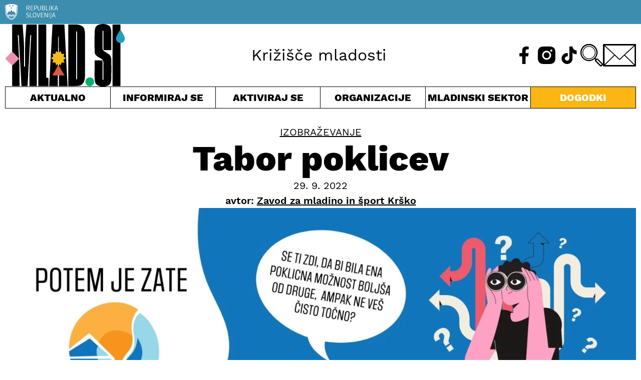

--- FILE ---
content_type: text/html; charset=UTF-8
request_url: https://www.mlad.si/dogodki/tabor-poklicev/
body_size: 14349
content:
<!DOCTYPE html><html lang="sl-SI"><head><meta charset="UTF-8"><meta http-equiv="X-UA-Compatible" content="IE=edge"><meta name="viewport" content="width=device-width, initial-scale=1.0"><meta name='robots' content='index, follow, max-image-preview:large, max-snippet:-1, max-video-preview:-1' /><link media="all" href="https://www.mlad.si/wp-content/cache/autoptimize/css/autoptimize_8f007b7818766477014347b0364662f1.css" rel="stylesheet"><title>Tabor poklicev</title><meta name="description" content="Ne veš, kaj bi vpisal_a? Tabor poklicev MC Krško je primeren za vse, ki ste postavljeni pred izbiro, in ne veste, kam, kaj in kako naprej." /><link rel="canonical" href="https://www.mlad.si/dogodki/tabor-poklicev/" /><meta property="og:locale" content="sl_SI" /><meta property="og:type" content="article" /><meta property="og:title" content="Tabor poklicev" /><meta property="og:description" content="Ne veš, kaj bi vpisal_a? Tabor poklicev MC Krško je primeren za vse, ki ste postavljeni pred izbiro, in ne veste, kam, kaj in kako naprej." /><meta property="og:url" content="https://www.mlad.si/dogodki/tabor-poklicev/" /><meta property="og:site_name" content="Urad RS za mladino - mlad.si" /><meta property="article:publisher" content="https://www.facebook.com/www.mlad.si/" /><meta property="og:image" content="https://www.mlad.si/wp-content/uploads/2022/09/Tabor-poklicev.jpg" /><meta property="og:image:width" content="2245" /><meta property="og:image:height" content="1587" /><meta property="og:image:type" content="image/jpeg" /><meta name="twitter:card" content="summary_large_image" /><meta name="twitter:image" content="https://www.mlad.si/wp-content/uploads/2022/09/MLAD_SI_1200X630_ZA_PRIKAZ.jpg" /><meta name="twitter:site" content="@mlad_si" /><meta name="twitter:label1" content="Est. reading time" /><meta name="twitter:data1" content="1 minuta" /> <script type="application/ld+json" class="yoast-schema-graph">{"@context":"https://schema.org","@graph":[{"@type":"WebPage","@id":"https://www.mlad.si/dogodki/tabor-poklicev/","url":"https://www.mlad.si/dogodki/tabor-poklicev/","name":"Tabor poklicev","isPartOf":{"@id":"https://www.mlad.si/#website"},"primaryImageOfPage":{"@id":"https://www.mlad.si/dogodki/tabor-poklicev/#primaryimage"},"image":{"@id":"https://www.mlad.si/dogodki/tabor-poklicev/#primaryimage"},"thumbnailUrl":"https://www.mlad.si/wp-content/uploads/2022/09/Tabor-poklicev.jpg","datePublished":"2022-09-29T06:07:00+00:00","description":"Ne veš, kaj bi vpisal_a? Tabor poklicev MC Krško je primeren za vse, ki ste postavljeni pred izbiro, in ne veste, kam, kaj in kako naprej.","breadcrumb":{"@id":"https://www.mlad.si/dogodki/tabor-poklicev/#breadcrumb"},"inLanguage":"sl-SI","potentialAction":[{"@type":"ReadAction","target":["https://www.mlad.si/dogodki/tabor-poklicev/"]}]},{"@type":"ImageObject","inLanguage":"sl-SI","@id":"https://www.mlad.si/dogodki/tabor-poklicev/#primaryimage","url":"https://www.mlad.si/wp-content/uploads/2022/09/Tabor-poklicev.jpg","contentUrl":"https://www.mlad.si/wp-content/uploads/2022/09/Tabor-poklicev.jpg","width":2245,"height":1587},{"@type":"BreadcrumbList","@id":"https://www.mlad.si/dogodki/tabor-poklicev/#breadcrumb","itemListElement":[{"@type":"ListItem","position":1,"name":"Home","item":"https://www.mlad.si/"},{"@type":"ListItem","position":2,"name":"Tabor poklicev"}]},{"@type":"WebSite","@id":"https://www.mlad.si/#website","url":"https://www.mlad.si/","name":"Urad RS za mladino - mlad.si","description":"Portal namenjen vsem mladim v Republiki Sloveniji ter vsem tistim, ki se z mladimi ukvarjate","publisher":{"@id":"https://www.mlad.si/#organization"},"potentialAction":[{"@type":"SearchAction","target":{"@type":"EntryPoint","urlTemplate":"https://www.mlad.si/?s={search_term_string}"},"query-input":{"@type":"PropertyValueSpecification","valueRequired":true,"valueName":"search_term_string"}}],"inLanguage":"sl-SI"},{"@type":"Organization","@id":"https://www.mlad.si/#organization","name":"Urad RS za mladino - mlad.si","url":"https://www.mlad.si/","logo":{"@type":"ImageObject","inLanguage":"sl-SI","@id":"https://www.mlad.si/#/schema/logo/image/","url":"https://www.mlad.si/wp-content/uploads/2022/09/logo-mlad_si.png","contentUrl":"https://www.mlad.si/wp-content/uploads/2022/09/logo-mlad_si.png","width":245,"height":128,"caption":"Urad RS za mladino - mlad.si"},"image":{"@id":"https://www.mlad.si/#/schema/logo/image/"},"sameAs":["https://www.facebook.com/www.mlad.si/","https://x.com/mlad_si"]}]}</script> <link rel="alternate" title="oEmbed (JSON)" type="application/json+oembed" href="https://www.mlad.si/wp-json/oembed/1.0/embed?url=https%3A%2F%2Fwww.mlad.si%2Fdogodki%2Ftabor-poklicev%2F" /><link rel="alternate" title="oEmbed (XML)" type="text/xml+oembed" href="https://www.mlad.si/wp-json/oembed/1.0/embed?url=https%3A%2F%2Fwww.mlad.si%2Fdogodki%2Ftabor-poklicev%2F&#038;format=xml" /> <script defer type="text/javascript" src="https://www.mlad.si/wp-includes/js/jquery/jquery.min.js?ver=3.7.1" id="jquery-core-js"></script> <script defer type="text/javascript" src="https://www.mlad.si/wp-includes/js/jquery/jquery-migrate.min.js?ver=3.4.1" id="jquery-migrate-js"></script> <script defer id="cookie-law-info-js-extra" src="[data-uri]"></script> <script defer type="text/javascript" src="https://www.mlad.si/wp-content/cache/autoptimize/js/autoptimize_single_25d6595887dc5f1bf319b94fff6a4c7f.js?ver=2.3.9" id="cookie-law-info-js"></script> <link rel="https://api.w.org/" href="https://www.mlad.si/wp-json/" /><link rel="alternate" title="JSON" type="application/json" href="https://www.mlad.si/wp-json/wp/v2/dogodki/4921" /><link rel="EditURI" type="application/rsd+xml" title="RSD" href="https://www.mlad.si/xmlrpc.php?rsd" /><meta name="generator" content="WordPress 6.9" /><link rel='shortlink' href='https://www.mlad.si/?p=4921' /> <script type="text/plain" data-cli-class="cli-blocker-script" data-cli-label="Google Tag Manager"  data-cli-script-type="analytics" data-cli-block="true" data-cli-block-if-ccpa-optout="false" data-cli-element-position="head" async src="https://www.googletagmanager.com/gtag/js?id=UA-45827350-1"></script> <script defer src="[data-uri]"></script> <script type="text/plain" data-cli-class="cli-blocker-script" data-cli-label="Google Tag Manager"  data-cli-script-type="analytics" data-cli-block="true" data-cli-block-if-ccpa-optout="false" data-cli-element-position="head" async src="https://www.googletagmanager.com/gtag/js?id=UA-125322443-1"></script> <script defer src="[data-uri]"></script> <script defer data-domain="mlad.si" src="https://plausible.io/js/script.js"></script> <link rel="apple-touch-icon" sizes="180x180" href="/apple-touch-icon.png"><link rel="icon" type="image/png" sizes="32x32" href="/favicon-32x32.png"><link rel="icon" type="image/png" sizes="16x16" href="/favicon-16x16.png"><link rel="manifest" href="/site.webmanifest"><link rel="mask-icon" href="/safari-pinned-tab.svg" color="#5bbad5"><meta name="msapplication-TileColor" content="#da532c"><meta name="theme-color" content="#ffffff"></head><body class="wp-singular dogodki-template-default single single-dogodki postid-4921 wp-embed-responsive wp-theme-mladsi"> <button onclick="backToTop()" id="button-totop" class="button-totop" title="Na vrh"><img src="https://www.mlad.si/wp-content/themes/mlad.si/img/icon-up.svg" alt=""></button><header class="header-top flow"><div class="header-top_rsBanner bg-inf pt-200 pb-200"><div class="container"><img src="https://www.mlad.si/wp-content/themes/mlad.si/img/logo-rs.svg" alt=""></div></div><div class="container header-top_main"><h1 class="header-top_main__logo"><a href="https://www.mlad.si"><img class="header-top_main__logo-img" src="https://www.mlad.si/wp-content/themes/mlad.si/img/logo-mlad_si.svg" alt=""></a></h1><div class="header-top_main__event"></div><div class="header-top_main__slogan">Križišče mladosti</div><div class="header-top_main__icons flex relative"> <a class="header-top_main__icons-fb" href="https://www.facebook.com/www.mlad.si/"><img class="header-top_main__icons-fb-img" src="https://www.mlad.si/wp-content/themes/mlad.si/img/icon-fb-header.svg" alt="Obiščite naš Facebook" title="Obiščite naš Facebook"></a> <a class="header-top_main__icons-ig" href="https://www.instagram.com/mlad.si"><img class="header-top_main__icons-ig-img" src="https://www.mlad.si/wp-content/themes/mlad.si/img/icon-ig-header.svg" alt="Obiščite naš Instagram" title="Obiščite naš Instagram"></a> <a class="header-top_main__icons-tt" href="https://www.tiktok.com/@mlad.si"><img class="header-top_main__icons-tt-img" src="https://www.mlad.si/wp-content/themes/mlad.si/img/icon-tt-header.svg" alt="Obiščite naš TikTok" title="Obiščite naš TikTok"></a> <span tabindex="0" class="header-top_main__icons-search pointer" id="header-search-toggle"><img class="header-top_main__icons-search-img" src="https://www.mlad.si/wp-content/themes/mlad.si/img/icon-search.svg" alt=""></span> <a class="header-top_main__icons-mail" href="mailto:info@mlad.si" aria-label="E-pošta"><img class="header-top_main__icons-mail-img" src="https://www.mlad.si/wp-content/themes/mlad.si/img/icon-contact.svg" alt="Pisemska ovojnica" title="Pišite nam!"></a> <button class="header-top_main__icons-hamburger" aria-controls="main-navigation"> <img id="main-nav_hamburger" class="header-top_main__icons-hamburger-img" src="https://www.mlad.si/wp-content/themes/mlad.si/img/icon-hamburger.svg" alt=""> <img id="main-nav_close" class="header-top_main__icons-close-img hide" src="https://www.mlad.si/wp-content/themes/mlad.si/img/icon-close.svg" alt=""> <span class="visually-hidden">Meni</span> </button></div></div><nav aria-label="glavno kazalo vsebine" class="container main-navigation" id="main-navigation"><ul role="list" class="header-top_nav"><li tabindex="0" class="header-top_nav__cur toggle-menu pointer center"> Aktualno<ul role="list" class="header-top_nav__submenu grid left"><li><a href="https://www.mlad.si/evropsko-leto-mladih">Evropsko leto mladih</a></li><li><a href="https://www.mlad.si/vrstaobjav/clanek/">Članki</a></li><li><a href="https://www.mlad.si/vrstaobjav/intervju/">Intervjuji</a></li><li><a href="https://www.mlad.si/vrstaobjav/dopisniki/">Dopisniki</a></li><li><a href="https://www.mlad.si/vse-objave">Vse objave</a></li></ul></li><li tabindex="0" class="header-top_nav__inf toggle-menu pointer center"> Informiraj se<ul role="list" class="header-top_nav__submenu grid left"><li><a href="https://www.mlad.si/kategorija/informiraj-se/zaposlovanje/">Zaposlovanje</a></li><li><a href="https://www.mlad.si/kategorija/informiraj-se/kmetijstvo/">Kmetijstvo</a></li><li><a href="https://www.mlad.si/kategorija/informiraj-se/mlade-druzine/">Mlade družine</a></li><li><a href="https://www.mlad.si/kategorija/informiraj-se/izobrazevanje/">Izobraževanje</a></li><li><a href="https://www.mlad.si/kategorija/informiraj-se/zdravje/">Zdravje</a></li><li><a href="https://www.mlad.si/kategorija/informiraj-se/mladi-z-manj-priloznostmi/">Mladi z manj priložnostmi</a></li><li><a href="https://www.mlad.si/kategorija/informiraj-se/stanovanja/">Stanovanja</a></li><li><a href="https://www.mlad.si/kategorija/informiraj-se/kultura/">Kultura</a></li><li><a href="https://www.mlad.si/kategorija/informiraj-se/mladi-zamejci/">Mladi zamejci</a></li><li><a href="https://www.mlad.si/kategorija/informiraj-se/podjetnistvo/">Podjetništvo</a></li><li><a href="https://www.mlad.si/kategorija/informiraj-se/znanost/">Znanost</a></li><li><a href="https://www.mlad.si/kategorija/informiraj-se/sport/">Šport</a></li><li><a href="https://www.mlad.si/kategorija/informiraj-se/finance/">Finance</a></li><li><a href="https://www.mlad.si/kategorija/informiraj-se/digitalizacija/">Digitalizacija</a></li></ul></li><li tabindex="0" class="header-top_nav__act toggle-menu pointer center"> Aktiviraj se<ul role="list" class="header-top_nav__submenu grid left"><li><a href="https://www.mlad.si/kategorija/aktualno/evropsko-leto-mladih/">Evropsko leto mladih</a></li><li><a href="https://www.mlad.si/kategorija/aktiviraj-se/aktivno-drzavljanstvo/">Aktivno državljanstvo</a></li><li><a href="https://www.mlad.si/kategorija/aktiviraj-se/mladinski-dialog/">Mladinski dialog</a></li><li><a href="https://www.mlad.si/kategorija/aktiviraj-se/mladinsko-delo/">Mladinsko delo</a></li><li><a href="https://www.mlad.si/kategorija/aktiviraj-se/mobilnost-mladih/">Mobilnost mladih</a></li><li><a href="https://www.mlad.si/kategorija/aktiviraj-se/prostovoljstvo/">Prostovoljstvo</a></li><li><a href="https://www.mlad.si/kategorija/aktiviraj-se/kohezijska-politika/">Kohezijska politika</a></li><li><a href="https://www.mlad.si/kategorija/aktiviraj-se/zakonodaja-in-finance/">Zakonodaja in finance</a></li><li><a href="https://www.mlad.si/kategorija/aktiviraj-se/info-tocka/">Info točka</a></li></ul></li><li tabindex="0" class="header-top_nav__wri toggle-menu pointer center"> Organizacije<ul role="list" class="header-top_nav__submenu grid left"><li><a href="https://www.mlad.si/organizacije">Vse organizacije za mlade</a></li><li><a href="https://www.mlad.si/informacije/nacionalne-mladinske-organizacije/">Nacionalne mlad. organizacije</a></li><li><a href="https://www.mlad.si/informacije/druge-nevladne-organizacije/">Druge nevladne organizacije</a></li><li><a href="https://www.mlad.si/informacije/mladinski-centri/">Mladinski centri</a></li><li><a href="https://www.mlad.si/informacije/mladinski-sveti-lokalnih-skupnosti/">Mlad. sveti lokalnih skupnosti</a></li><li><a href="https://www.mlad.si/informacije/kako-do-statusa/">Kako do statusa</a></li><li><a href="https://www.mlad.si/informacije/hostli/">Hostli</a></li></ul></li><li tabindex="0" class="header-top_nav__yth toggle-menu pointer center"> Mladinski sektor<ul role="list" class="header-top_nav__submenu grid left"><li><a href="https://www.mlad.si/kategorija/mladinski-sektor/">Objave</a></li><li><a href="https://www.mlad.si/informacije/osnovne-definicije/">Osnovne definicije</a></li><li><a href="https://www.mlad.si/informacije/informiranje-mladih/">Informiranje mladih</a></li><li><a href="https://www.mlad.si/informacije/urad-za-mladino/">Urad za mladino</a></li><li><a href="https://www.mlad.si/kategorija/mladinski-sektor/mladinska-politika/">Mladinska politika</a></li><li><a href="https://www.mlad.si/publikacije/">Publikacije</a></li><li><a href="https://www.mlad.si/kategorija/mladinski-sektor/mladina-2020/">Mladina 2020</a></li><li><a href="https://www.mlad.si/kategorija/mladinski-sektor/krovni-dokumenti/">Krovni dokumenti</a></li><li><a href="https://www.mlad.si/informacije/vabilo/">Nacionalni posvet sektorja</a></li></ul></li> <a class="header-top_nav__cal pointer center d-block menu-selected" href="https://www.mlad.si/dogodki/">Dogodki</a> <a class="header-top_nav__about" href="https://www.mlad.si/o-nas/">O nas</a><div tabindex="1" class="header-top_nav__searchform"><form role="search" method="get" id="searchform" class="searchform" action="https://www.mlad.si/"><div> <label class="screen-reader-text" for="s">Išči:</label> <input type="text" value="" name="s" id="s" /> <input type="submit" id="searchsubmit" value="Išči" /></div></form></div> <a class="header-top_nav__mail" href="mailto:info@mlad.si" aria-label="E-pošta"><img class="header-top_main__icons-mail-img" src="https://www.mlad.si/wp-content/themes/mlad.si/img/icon-contact-invert.svg" alt="Pisemska ovojnica" title="Pišite nam!"></a><div class="header-top_nav__social flex"> <a class="header-top_nav__fb" href="https://www.facebook.com/www.mlad.si/"><img class="header-top_main__icons-fb-img" src="https://www.mlad.si/wp-content/themes/mlad.si/img/icon-fb-header-invert.svg" alt="Obiščite naš Facebook" title="Obiščite naš Facebook"></a> <a class="header-top_nav__ig" href="https://www.instagram.com/mlad.si"><img class="header-top_main__icons-ig-img" src="https://www.mlad.si/wp-content/themes/mlad.si/img/icon-ig-header-invert.svg" alt="Obiščite naš Instagram" title="Obiščite naš Instagram"></a> <a class="header-top_nav__tt" href="https://www.tiktok.com/@mlad.si"><img class="header-top_main__icons-tt-img" src="https://www.mlad.si/wp-content/themes/mlad.si/img/icon-tt-header-invert.svg" alt="Obiščite naš TikTok" title="Obiščite naš TikTok"></a></div></ul></nav></header><article class="container flex flex-column article-body flow"><div class="article-body_categories uppercase fs-500"><a href="https://www.mlad.si/kategorija/informiraj-se/izobrazevanje/" title="Izobraževanje">Izobraževanje</a></div><h2 class="article-body_title fs-900 fw-800">Tabor poklicev</h2><div class="flex flex-column article-body_copy"> <span class="article-body_copy__date fs-500">29. 9. 2022</span> <span class="article-body_copy__author fs-500 fw-600">avtor: <a href="https://www.mlad.si/organizacije/mladinski-center-krsko/"><span>Zavod za mladino in šport Krško</span></a></span></div><div class="article-body_featimg"><img width="2245" height="1587" src="https://www.mlad.si/wp-content/uploads/2022/09/Tabor-poklicev.jpg" class="attachment-post-thumbnail size-post-thumbnail wp-post-image" alt="" decoding="async" fetchpriority="high" srcset="https://www.mlad.si/wp-content/uploads/2022/09/Tabor-poklicev.jpg 2245w, https://www.mlad.si/wp-content/uploads/2022/09/Tabor-poklicev-300x212.jpg 300w, https://www.mlad.si/wp-content/uploads/2022/09/Tabor-poklicev-1024x724.jpg 1024w, https://www.mlad.si/wp-content/uploads/2022/09/Tabor-poklicev-768x543.jpg 768w, https://www.mlad.si/wp-content/uploads/2022/09/Tabor-poklicev-1600x1131.jpg 1600w, https://www.mlad.si/wp-content/uploads/2022/09/Tabor-poklicev-1536x1086.jpg 1536w, https://www.mlad.si/wp-content/uploads/2022/09/Tabor-poklicev-2048x1448.jpg 2048w" sizes="(max-width: 2245px) 100vw, 2245px" /></div><div class="article-body_content flow"><p><strong>Ne veš, kaj bi vpisal_a? </strong></p><p>Tabor poklicev je primeren za vse, ki ste postavljeni pred izbiro, in ne veste, kam, kaj in kako naprej. Spoznavali se bomo z obetavnimi poklici prihodnosti, obiskali različna podjetja, si ogledali film, se igrali različne igre na teme poklicev ter – izbirali pravi poklic zate.</p><p>Primerno za mlade v 8. ali 9. razredu osnovne šole.<br>Nastanitev: hostel Mladinski center Krško<br>Več informacij in obvezne prijave: anja.krusnik-cirnski@mc-krsko.si do ponedeljka, 14. 11. 2022<br>Tabor je brezplačen.</p><p>Prijavnico najdete <a href="https://docs.google.com/forms/d/e/1FAIpQLSfuOmO6mA11FZl8mcR8p8lCaXIB9gMpW5ljb13437GirSb_iA/viewform" target="_blank" rel="noreferrer noopener external" data-wpel-link="external">tukaj</a>.</p></div><div class="flex flex-center article-body_social"> <a href="mailto:?subject=Tabor poklicev&amp;body=Na mladi.si sem odkril/-a zanimivo objavo: https://www.mlad.si/dogodki/tabor-poklicev/"><img src="https://www.mlad.si/wp-content/themes/mlad.si/img/icon-share.svg" alt="" class="article-body_social__share"></a> <a href="https://www.facebook.com/sharer/sharer.php?u=https://www.mlad.si/dogodki/tabor-poklicev/" target="_blank"><img src="https://www.mlad.si/wp-content/themes/mlad.si/img/icon-fb.svg" alt="" class="article-body_social__fb"></a> <a href="https://twitter.com/intent/tweet?text=Tabor poklicev&amp;url=https://www.mlad.si/dogodki/tabor-poklicev/&amp;via=mlad_si" target="_blank"><img src="https://www.mlad.si/wp-content/themes/mlad.si/img/icon-twitter.svg" alt="" class="article-body_social__twitter"></a></div></article><aside class="container pt-700"><div class="articles-list"><div class="articles-list_header bdr-b bdr-t pl-200 pr-200 fs-500 grid grid4"> <span>&darr; Aktualno</span> <span>&darr; Aktualno</span> <span>&darr; Aktualno</span> <span>&darr; Aktualno</span></div><section class="grid grid4" aria-label="Zadnje objave"><article class="article-card"> <span class="article-card__cat fs-200 uppercase"> <a href="https://www.mlad.si/kategorija/informiraj-se/zdravje/">Zdravje</a> / Članek </span><h3 class="article-card__title fs-700 fw-600"><a href="https://www.mlad.si/10-oktober-svetovni-dan-dusevnega-zdravja/">10. oktober: svetovni dan duševnega zdravja</a></h3><div class="article-card__desc"><p>Vsako leto na današnji dan, 10. oktobra, obeležujemo svetovni dan duševnega zdravja.</p></div> <img class="article-card__img" src="https://www.mlad.si/wp-content/uploads/2023/10/svetovni-dan-dusevnega-zdravja-650x371.png" alt=""></article><article class="article-card"> <span class="article-card__cat fs-200 uppercase"> <a href="https://www.mlad.si/kategorija/aktiviraj-se/mladinsko-delo/">Mladinsko delo</a> / Novica </span><h3 class="article-card__title fs-700 fw-600"><a href="https://www.mlad.si/vabilo-k-udelezbi-na-mednarodnem-treningu-back-to-the-village/">Vabilo k udeležbi na mednarodnem treningu “Back to the village”</a></h3><div class="article-card__desc"><p>Mreža MaMa vabi tri mladinske delavce_ke na mednarodni trening Back to the Village, ki bo potekal od 22. do 28. marca 2026 v Španiji.</p></div> <img class="article-card__img" src="https://www.mlad.si/wp-content/uploads/2026/01/Back-to-the-Village-naslovnica-650x371.png" alt=""></article><article class="article-card"> <span class="article-card__cat fs-200 uppercase"> <a href="https://www.mlad.si/kategorija/informiraj-se/kultura/">Kultura</a> / Novica </span><h3 class="article-card__title fs-700 fw-600"><a href="https://www.mlad.si/mjuzik-battle-2026-mcc-objavil-razpis-za-mlade-glasbene-ustvarjalce_ke/">Mjuzik battle 2026: MCC objavil razpis za mlade glasbene ustvarjalce_ke</a></h3><div class="article-card__desc"><p>Celj­ski mladinski center že četrto leto zapored razpisuje Mjuzik battle.</p></div> <img class="article-card__img" src="https://www.mlad.si/wp-content/uploads/2026/01/mjuzik-2-650x371.jpg" alt=""></article><article class="article-card"> <span class="article-card__cat fs-200 uppercase"> <a href="https://www.mlad.si/kategorija/informiraj-se/zabava-in-prosti-cas/">Zabava in prosti čas</a> / Članek </span><h3 class="article-card__title fs-700 fw-600"><a href="https://www.mlad.si/zakulisje-sobe-pobega-v-mkc-maribor/">Zakulisje sobe pobega v MKC Maribor</a></h3><div class="article-card__desc"><p>Soba pobega MKC Maribor, ki združuje lokalno zgodovino, tehnologijo in izobraževanje, je odprta še do 26. februarja.</p></div> <img class="article-card__img" src="https://www.mlad.si/wp-content/uploads/2026/01/soba-pobega-6_11zon-650x371.png" alt=""></article><article class="article-card"> <span class="article-card__cat fs-200 uppercase"> <a href="https://www.mlad.si/kategorija/aktiviraj-se/aktivno-drzavljanstvo/">Aktivno državljanstvo</a> / Napovednik </span><h3 class="article-card__title fs-700 fw-600"><a href="https://www.mlad.si/zacetek-mss-jeve-zagovorniske-kampanje-2026-jaz-grem-volit-pa-ti/">Začetek MSS-jeve zagovorniške kampanje 2026: Jaz grem volit. Pa ti?</a></h3><div class="article-card__desc"><p>Kampanja poudarja pomen sodelovanja mladih pri odločanju na lokalni, nacionalni in evropski ravni ter vlogo njihovega glasu pri oblikovanju prihodnosti.</p></div> <img class="article-card__img" src="https://www.mlad.si/wp-content/uploads/2026/01/WEB-BANNER-Najava-kampanje.jpg" alt=""></article></section></div></aside><footer class="footer-bottom flow bg-inf fs-200"><div class="container grid footer-bottom_main"><section class="flow footer-bottom_main__desc"><h2 class="fs-500 fw-800">O portalu mlad.si</h2><p>Ustanovitelj portala mlad.si je Urad RS za mladino. Kot osrednje informacijsko in komunikacijsko središče za mlade je nastal na pobudo organizacij iz mladinskega sektorja, ki skupaj z mladimi in uredništvom pod okriljem Mreže MaMa portal vsebinsko vzdržujejo in ohranjajo že več kot 10 let.</p><p>S potrebami mladih in družbe se portal razvija in kot Križišče mladosti ponuja aktualne vsebine za mlade, odločevalce in vse, ki so mladi po srcu.</p><p>Prenova portala je nastala v evropskem letu mladih 2022.</p><p>Glavna in odgovorna urednica: mag. Maja Hostnik</p><p>Ustanovitelj portala:</p><p></p> <a href="http://www.ursm.gov.si/" target="_blank"><img src="https://www.mlad.si/wp-content/themes/mlad.si/img/logo-ministrstvo.svg" alt="Republika Slovenija, Ministrstvo za izobraževanje, znanost in šport, Urad RS za mladino"></a></section><nav aria-label="pomožno kazalo vsebine" class="grid footer-bottom_main__nav"><ul role="list" class="footer-bottom_main__nav__inf"><h2 class="fs-500 fw-800">Informiraj se</h2><li><a href="https://www.mlad.si/kategorija/informiraj-se/zaposlovanje/">Zaposlovanje</a></li><li><a href="https://www.mlad.si/kategorija/informiraj-se/kmetijstvo/">Kmetijstvo</a></li><li><a href="https://www.mlad.si/kategorija/informiraj-se/mlade-druzine/">Mlade družine</a></li><li><a href="https://www.mlad.si/kategorija/informiraj-se/izobrazevanje/">Izobraževanje</a></li><li><a href="https://www.mlad.si/kategorija/informiraj-se/zdravje/">Zdravje</a></li><li><a href="https://www.mlad.si/kategorija/informiraj-se/mladi-z-manj-priloznostmi/">Mladi z manj priložnostmi</a></li><li><a href="https://www.mlad.si/kategorija/informiraj-se/stanovanja/">Stanovanja</a></li><li><a href="https://www.mlad.si/kategorija/informiraj-se/kultura/">Kultura</a></li><li><a href="https://www.mlad.si/kategorija/informiraj-se/mladi-zamejci/">Mladi zamejci</a></li><li><a href="https://www.mlad.si/kategorija/informiraj-se/podjetnistvo/">Podjetništvo</a></li><li><a href="https://www.mlad.si/kategorija/informiraj-se/znanost/">Znanost</a></li><li><a href="https://www.mlad.si/kategorija/informiraj-se/sport/">Šport</a></li><li><a href="https://www.mlad.si/kategorija/informiraj-se/finance/">Finance</a></li><li><a href="https://www.mlad.si/kategorija/informiraj-se/digitalizacija/">Digitalizacija</a></li></ul><ul role="list" class="footer-bottom_main__nav__act"><h2 class="fs-500 fw-800">Aktiviraj se</h2><li><a href="https://www.mlad.si/informacije/kako-do-statusa/">Mladinske organizacije</a></li><li><a href="https://www.mlad.si/kategorija/aktiviraj-se/aktivno-drzavljanstvo/">Aktivno državljanstvo</a></li><li><a href="https://www.mlad.si/kategorija/aktiviraj-se/mladinski-dialog/">Mladinski dialog</a></li><li><a href="https://www.mlad.si/kategorija/aktiviraj-se/mladinsko-delo/">Mladinsko delo</a></li><li><a href="https://www.mlad.si/kategorija/aktiviraj-se/mobilnost-mladih/">Mobilnost mladih</a></li><li><a href="https://www.mlad.si/kategorija/aktiviraj-se/prostovoljstvo/">Prostovoljstvo</a></li><li><a href="https://www.mlad.si/kategorija/aktiviraj-se/kohezijska-politika/">Kohezijska politika</a></li><li><a href="https://www.mlad.si/kategorija/aktiviraj-se/zakonodaja-in-finance/">Zakonodaja in finance</a></li><li><a href="https://www.mlad.si/kategorija/aktiviraj-se/info-tocka/">Info točka</a></li></ul><ul role="list" class="footer-bottom_main__nav__new"><li class="fs-500 fw-800"><a href="https://www.mlad.si/vse-objave">Novice</a></li><li class="fs-500 fw-800"><a href="https://www.mlad.si/dogodki/">Dogodki</a></li><li class="fs-500 fw-800"><a href="https://www.mlad.si/vrstaobjav/dopisniki/">Dopisniki</a></li><li class="fs-500 fw-800 pt-400"><a href="https://www.mlad.si/o-nas/">O nas</a></li><li class="fs-500 fw-800"><a href="mailto:info@mlad.si" aria-label="E-pošta">Kontakt</a></li></ul></nav></div><aside class="container footer-bottom_impressum"><ul role="list" class="flex footer-bottom_impressum__links"><li>Oblikovanje: <a class="underline" href="https://biro11.com">Biro11</a></li><li><a href="https://www.mlad.si/pravno-obvestilo">Pravno obvestilo</a></li><li><a href="https://www.mlad.si/pravno-obvestilo#pogoji-uporabe">Pogoji uporabe</a></li><li>Piškotki</li></ul></aside></footer> <script defer src="[data-uri]"></script><noscript>Please ensure Javascript is enabled for purposes of <a href="https://userway.org">website accessibility</a></noscript> <script type="speculationrules">{"prefetch":[{"source":"document","where":{"and":[{"href_matches":"/*"},{"not":{"href_matches":["/wp-*.php","/wp-admin/*","/wp-content/uploads/*","/wp-content/*","/wp-content/plugins/*","/wp-content/themes/mlad.si/*","/*\\?(.+)"]}},{"not":{"selector_matches":"a[rel~=\"nofollow\"]"}},{"not":{"selector_matches":".no-prefetch, .no-prefetch a"}}]},"eagerness":"conservative"}]}</script> <div class="wt-cli-cookie-bar-container" data-nosnippet="true"><div id="cookie-law-info-bar" role="dialog" aria-live="polite" aria-label="cookieconsent" aria-describedby="wt-cli-cookie-banner" data-cli-geo-loc="0" style="padding:13px 20px; text-align:left;" class="wt-cli-cookie-bar"><div class="cli-wrapper"><span id="wt-cli-cookie-banner"><div class="cli-bar-container cli-style-v2"><div class="cli-bar-message">Piškotke uporabljamo, da bi vam omogočili nemoteno in prijetno uporabniško izkušnjo na naši spletni strani. Z nadaljno uporabo te spletne strani se strinjate z našo politiko piškotkov.</div><div class="cli-bar-btn_container"><a id="wt-cli-reject-btn" tabindex="0" role='button' style="margin:5px 5px 5px 10px; border-radius:0px; padding:8px 25px;"  class="wt-cli-element medium cli-plugin-button cli-plugin-main-button cookie_action_close_header_reject cli_action_button"  data-cli_action="reject">ZAVRAČAM</a><a id="wt-cli-accept-btn" tabindex="0" role='button' style="margin:5px 5px 5px 30px; border-radius:0px; padding:8px 25px;" data-cli_action="accept"  class="wt-cli-element medium cli-plugin-button cli-plugin-main-button cookie_action_close_header cli_action_button" >SPREJMEM</a></div></div></span></div></div><div tabindex="0" id="cookie-law-info-again" style="display:none;"><span id="cookie_hdr_showagain">Manage consent</span></div><div class="cli-modal" id="cliSettingsPopup" role="dialog" aria-labelledby="wt-cli-privacy-title" tabindex="-1" aria-hidden="true"><div class="cli-modal-dialog" role="document"><div class="cli-modal-content cli-bar-popup"> <button aria-label="Close" type="button" class="cli-modal-close" id="cliModalClose"> <svg class="" viewBox="0 0 24 24"><path d="M19 6.41l-1.41-1.41-5.59 5.59-5.59-5.59-1.41 1.41 5.59 5.59-5.59 5.59 1.41 1.41 5.59-5.59 5.59 5.59 1.41-1.41-5.59-5.59z"></path><path d="M0 0h24v24h-24z" fill="none"></path></svg> <span class="wt-cli-sr-only">Close</span> </button><div class="cli-modal-body"><div class="wt-cli-element cli-container-fluid cli-tab-container"><div class="cli-row"><div class="cli-col-12 cli-align-items-stretch cli-px-0"><div class="cli-privacy-overview"><h4 id='wt-cli-privacy-title'>Privacy Overview</h4><div class="cli-privacy-content"><div class="cli-privacy-content-text">This website uses cookies to improve your experience while you navigate through the website. Out of these cookies, the cookies that are categorized as necessary are stored on your browser as they are essential for the working of basic functionalities of the website. We also use third-party cookies that help us analyze and understand how you use this website. These cookies will be stored in your browser only with your consent. You also have the option to opt-out of these cookies. But opting out of some of these cookies may have an effect on your browsing experience.</div></div> <a id="wt-cli-privacy-readmore"  tabindex="0" role="button" class="cli-privacy-readmore" data-readmore-text="Show more" data-readless-text="Show less"></a></div></div><div class="cli-col-12 cli-align-items-stretch cli-px-0 cli-tab-section-container" role="tablist"><div class="cli-tab-section"><div class="cli-tab-header"> <a id="wt-cli-tab-link-necessary" tabindex="0" role="tab" aria-expanded="false" aria-describedby="wt-cli-tab-necessary" aria-controls="wt-cli-tab-necessary" class="cli-nav-link cli-settings-mobile" data-target="necessary" data-toggle="cli-toggle-tab"> Necessary </a><div class="wt-cli-necessary-checkbox"> <input type="checkbox" class="cli-user-preference-checkbox" id="wt-cli-checkbox-necessary" aria-label="Necessary" data-id="checkbox-necessary" checked="checked" /> <label class="form-check-label" for="wt-cli-checkbox-necessary"> Necessary </label></div> <span class="cli-necessary-caption"> Always Enabled </span></div><div class="cli-tab-content"><div id="wt-cli-tab-necessary" tabindex="0" role="tabpanel" aria-labelledby="wt-cli-tab-link-necessary" class="cli-tab-pane cli-fade" data-id="necessary"><div class="wt-cli-cookie-description">Necessary cookies are absolutely essential for the website to function properly. These cookies ensure basic functionalities and security features of the website, anonymously.<table class="wt-cli-element cookielawinfo-row-cat-table cookielawinfo-winter"><thead><tr><th scope="col" class="cookielawinfo-column-1">Cookie</th><th scope="col" class="cookielawinfo-column-3">Duration</th><th scope="col" class="cookielawinfo-column-4">Description</th></tr></thead><tbody><tr class="cookielawinfo-row"><td class="cookielawinfo-column-1">cookielawinfo-checkbox-analytics</td><td class="cookielawinfo-column-3">11 months</td><td class="cookielawinfo-column-4">This cookie is set by GDPR Cookie Consent plugin. The cookie is used to store the user consent for the cookies in the category "Analytics".</td></tr><tr class="cookielawinfo-row"><td class="cookielawinfo-column-1">cookielawinfo-checkbox-functional</td><td class="cookielawinfo-column-3">11 months</td><td class="cookielawinfo-column-4">The cookie is set by GDPR cookie consent to record the user consent for the cookies in the category "Functional".</td></tr><tr class="cookielawinfo-row"><td class="cookielawinfo-column-1">cookielawinfo-checkbox-necessary</td><td class="cookielawinfo-column-3">11 months</td><td class="cookielawinfo-column-4">This cookie is set by GDPR Cookie Consent plugin. The cookies is used to store the user consent for the cookies in the category "Necessary".</td></tr><tr class="cookielawinfo-row"><td class="cookielawinfo-column-1">cookielawinfo-checkbox-others</td><td class="cookielawinfo-column-3">11 months</td><td class="cookielawinfo-column-4">This cookie is set by GDPR Cookie Consent plugin. The cookie is used to store the user consent for the cookies in the category "Other.</td></tr><tr class="cookielawinfo-row"><td class="cookielawinfo-column-1">cookielawinfo-checkbox-performance</td><td class="cookielawinfo-column-3">11 months</td><td class="cookielawinfo-column-4">This cookie is set by GDPR Cookie Consent plugin. The cookie is used to store the user consent for the cookies in the category "Performance".</td></tr><tr class="cookielawinfo-row"><td class="cookielawinfo-column-1">viewed_cookie_policy</td><td class="cookielawinfo-column-3">11 months</td><td class="cookielawinfo-column-4">The cookie is set by the GDPR Cookie Consent plugin and is used to store whether or not user has consented to the use of cookies. It does not store any personal data.</td></tr></tbody></table></div></div></div></div><div class="cli-tab-section"><div class="cli-tab-header"> <a id="wt-cli-tab-link-functional" tabindex="0" role="tab" aria-expanded="false" aria-describedby="wt-cli-tab-functional" aria-controls="wt-cli-tab-functional" class="cli-nav-link cli-settings-mobile" data-target="functional" data-toggle="cli-toggle-tab"> Functional </a><div class="cli-switch"> <input type="checkbox" class="cli-user-preference-checkbox"  id="wt-cli-checkbox-functional" aria-label="functional" data-id="checkbox-functional" role="switch" aria-controls="wt-cli-tab-link-functional" aria-labelledby="wt-cli-tab-link-functional"  /> <label for="wt-cli-checkbox-functional" class="cli-slider" data-cli-enable="Enabled" data-cli-disable="Disabled"><span class="wt-cli-sr-only">functional</span></label></div></div><div class="cli-tab-content"><div id="wt-cli-tab-functional" tabindex="0" role="tabpanel" aria-labelledby="wt-cli-tab-link-functional" class="cli-tab-pane cli-fade" data-id="functional"><div class="wt-cli-cookie-description">Functional cookies help to perform certain functionalities like sharing the content of the website on social media platforms, collect feedbacks, and other third-party features.</div></div></div></div><div class="cli-tab-section"><div class="cli-tab-header"> <a id="wt-cli-tab-link-performance" tabindex="0" role="tab" aria-expanded="false" aria-describedby="wt-cli-tab-performance" aria-controls="wt-cli-tab-performance" class="cli-nav-link cli-settings-mobile" data-target="performance" data-toggle="cli-toggle-tab"> Performance </a><div class="cli-switch"> <input type="checkbox" class="cli-user-preference-checkbox"  id="wt-cli-checkbox-performance" aria-label="performance" data-id="checkbox-performance" role="switch" aria-controls="wt-cli-tab-link-performance" aria-labelledby="wt-cli-tab-link-performance"  /> <label for="wt-cli-checkbox-performance" class="cli-slider" data-cli-enable="Enabled" data-cli-disable="Disabled"><span class="wt-cli-sr-only">performance</span></label></div></div><div class="cli-tab-content"><div id="wt-cli-tab-performance" tabindex="0" role="tabpanel" aria-labelledby="wt-cli-tab-link-performance" class="cli-tab-pane cli-fade" data-id="performance"><div class="wt-cli-cookie-description">Performance cookies are used to understand and analyze the key performance indexes of the website which helps in delivering a better user experience for the visitors.</div></div></div></div><div class="cli-tab-section"><div class="cli-tab-header"> <a id="wt-cli-tab-link-analytics" tabindex="0" role="tab" aria-expanded="false" aria-describedby="wt-cli-tab-analytics" aria-controls="wt-cli-tab-analytics" class="cli-nav-link cli-settings-mobile" data-target="analytics" data-toggle="cli-toggle-tab"> Analytics </a><div class="cli-switch"> <input type="checkbox" class="cli-user-preference-checkbox"  id="wt-cli-checkbox-analytics" aria-label="analytics" data-id="checkbox-analytics" role="switch" aria-controls="wt-cli-tab-link-analytics" aria-labelledby="wt-cli-tab-link-analytics"  /> <label for="wt-cli-checkbox-analytics" class="cli-slider" data-cli-enable="Enabled" data-cli-disable="Disabled"><span class="wt-cli-sr-only">analytics</span></label></div></div><div class="cli-tab-content"><div id="wt-cli-tab-analytics" tabindex="0" role="tabpanel" aria-labelledby="wt-cli-tab-link-analytics" class="cli-tab-pane cli-fade" data-id="analytics"><div class="wt-cli-cookie-description">Analytical cookies are used to understand how visitors interact with the website. These cookies help provide information on metrics the number of visitors, bounce rate, traffic source, etc.</div></div></div></div><div class="cli-tab-section"><div class="cli-tab-header"> <a id="wt-cli-tab-link-advertisement" tabindex="0" role="tab" aria-expanded="false" aria-describedby="wt-cli-tab-advertisement" aria-controls="wt-cli-tab-advertisement" class="cli-nav-link cli-settings-mobile" data-target="advertisement" data-toggle="cli-toggle-tab"> Advertisement </a><div class="cli-switch"> <input type="checkbox" class="cli-user-preference-checkbox"  id="wt-cli-checkbox-advertisement" aria-label="advertisement" data-id="checkbox-advertisement" role="switch" aria-controls="wt-cli-tab-link-advertisement" aria-labelledby="wt-cli-tab-link-advertisement"  /> <label for="wt-cli-checkbox-advertisement" class="cli-slider" data-cli-enable="Enabled" data-cli-disable="Disabled"><span class="wt-cli-sr-only">advertisement</span></label></div></div><div class="cli-tab-content"><div id="wt-cli-tab-advertisement" tabindex="0" role="tabpanel" aria-labelledby="wt-cli-tab-link-advertisement" class="cli-tab-pane cli-fade" data-id="advertisement"><div class="wt-cli-cookie-description">Advertisement cookies are used to provide visitors with relevant ads and marketing campaigns. These cookies track visitors across websites and collect information to provide customized ads.</div></div></div></div><div class="cli-tab-section"><div class="cli-tab-header"> <a id="wt-cli-tab-link-others" tabindex="0" role="tab" aria-expanded="false" aria-describedby="wt-cli-tab-others" aria-controls="wt-cli-tab-others" class="cli-nav-link cli-settings-mobile" data-target="others" data-toggle="cli-toggle-tab"> Others </a><div class="cli-switch"> <input type="checkbox" class="cli-user-preference-checkbox"  id="wt-cli-checkbox-others" aria-label="others" data-id="checkbox-others" role="switch" aria-controls="wt-cli-tab-link-others" aria-labelledby="wt-cli-tab-link-others"  /> <label for="wt-cli-checkbox-others" class="cli-slider" data-cli-enable="Enabled" data-cli-disable="Disabled"><span class="wt-cli-sr-only">others</span></label></div></div><div class="cli-tab-content"><div id="wt-cli-tab-others" tabindex="0" role="tabpanel" aria-labelledby="wt-cli-tab-link-others" class="cli-tab-pane cli-fade" data-id="others"><div class="wt-cli-cookie-description">Other uncategorized cookies are those that are being analyzed and have not been classified into a category as yet.</div></div></div></div></div></div></div></div><div class="cli-modal-footer"><div class="wt-cli-element cli-container-fluid cli-tab-container"><div class="cli-row"><div class="cli-col-12 cli-align-items-stretch cli-px-0"><div class="cli-tab-footer wt-cli-privacy-overview-actions"> <a id="wt-cli-privacy-save-btn" role="button" tabindex="0" data-cli-action="accept" class="wt-cli-privacy-btn cli_setting_save_button wt-cli-privacy-accept-btn cli-btn">Save & Accept</a></div></div></div></div></div></div></div></div><div class="cli-modal-backdrop cli-fade cli-settings-overlay"></div><div class="cli-modal-backdrop cli-fade cli-popupbar-overlay"></div></div> <script defer src="[data-uri]"></script> <script defer type="text/javascript" src="https://www.mlad.si/wp-content/cache/autoptimize/js/autoptimize_single_40c0e53b445eb603398d20aaf250b01d.js?ver=1.0" id="mladsi-main-js-js"></script> <script defer type="text/javascript" src="https://www.mlad.si/wp-content/cache/autoptimize/js/autoptimize_single_74330bd81e94e1822bcc5001ebec2760.js?ver=1.0" id="mladsi-filters-js-js"></script> <script defer id="wpel-front-js-extra" src="[data-uri]"></script> <script defer type="text/javascript" src="https://www.mlad.si/wp-content/cache/autoptimize/js/autoptimize_single_38f8955b0428185a6ccd11f8e30ed6d3.js?ver=6.9" id="wpel-front-js"></script> <script id="wp-emoji-settings" type="application/json">{"baseUrl":"https://s.w.org/images/core/emoji/17.0.2/72x72/","ext":".png","svgUrl":"https://s.w.org/images/core/emoji/17.0.2/svg/","svgExt":".svg","source":{"concatemoji":"https://www.mlad.si/wp-includes/js/wp-emoji-release.min.js?ver=6.9"}}</script> <script type="module">/*! This file is auto-generated */
const a=JSON.parse(document.getElementById("wp-emoji-settings").textContent),o=(window._wpemojiSettings=a,"wpEmojiSettingsSupports"),s=["flag","emoji"];function i(e){try{var t={supportTests:e,timestamp:(new Date).valueOf()};sessionStorage.setItem(o,JSON.stringify(t))}catch(e){}}function c(e,t,n){e.clearRect(0,0,e.canvas.width,e.canvas.height),e.fillText(t,0,0);t=new Uint32Array(e.getImageData(0,0,e.canvas.width,e.canvas.height).data);e.clearRect(0,0,e.canvas.width,e.canvas.height),e.fillText(n,0,0);const a=new Uint32Array(e.getImageData(0,0,e.canvas.width,e.canvas.height).data);return t.every((e,t)=>e===a[t])}function p(e,t){e.clearRect(0,0,e.canvas.width,e.canvas.height),e.fillText(t,0,0);var n=e.getImageData(16,16,1,1);for(let e=0;e<n.data.length;e++)if(0!==n.data[e])return!1;return!0}function u(e,t,n,a){switch(t){case"flag":return n(e,"\ud83c\udff3\ufe0f\u200d\u26a7\ufe0f","\ud83c\udff3\ufe0f\u200b\u26a7\ufe0f")?!1:!n(e,"\ud83c\udde8\ud83c\uddf6","\ud83c\udde8\u200b\ud83c\uddf6")&&!n(e,"\ud83c\udff4\udb40\udc67\udb40\udc62\udb40\udc65\udb40\udc6e\udb40\udc67\udb40\udc7f","\ud83c\udff4\u200b\udb40\udc67\u200b\udb40\udc62\u200b\udb40\udc65\u200b\udb40\udc6e\u200b\udb40\udc67\u200b\udb40\udc7f");case"emoji":return!a(e,"\ud83e\u1fac8")}return!1}function f(e,t,n,a){let r;const o=(r="undefined"!=typeof WorkerGlobalScope&&self instanceof WorkerGlobalScope?new OffscreenCanvas(300,150):document.createElement("canvas")).getContext("2d",{willReadFrequently:!0}),s=(o.textBaseline="top",o.font="600 32px Arial",{});return e.forEach(e=>{s[e]=t(o,e,n,a)}),s}function r(e){var t=document.createElement("script");t.src=e,t.defer=!0,document.head.appendChild(t)}a.supports={everything:!0,everythingExceptFlag:!0},new Promise(t=>{let n=function(){try{var e=JSON.parse(sessionStorage.getItem(o));if("object"==typeof e&&"number"==typeof e.timestamp&&(new Date).valueOf()<e.timestamp+604800&&"object"==typeof e.supportTests)return e.supportTests}catch(e){}return null}();if(!n){if("undefined"!=typeof Worker&&"undefined"!=typeof OffscreenCanvas&&"undefined"!=typeof URL&&URL.createObjectURL&&"undefined"!=typeof Blob)try{var e="postMessage("+f.toString()+"("+[JSON.stringify(s),u.toString(),c.toString(),p.toString()].join(",")+"));",a=new Blob([e],{type:"text/javascript"});const r=new Worker(URL.createObjectURL(a),{name:"wpTestEmojiSupports"});return void(r.onmessage=e=>{i(n=e.data),r.terminate(),t(n)})}catch(e){}i(n=f(s,u,c,p))}t(n)}).then(e=>{for(const n in e)a.supports[n]=e[n],a.supports.everything=a.supports.everything&&a.supports[n],"flag"!==n&&(a.supports.everythingExceptFlag=a.supports.everythingExceptFlag&&a.supports[n]);var t;a.supports.everythingExceptFlag=a.supports.everythingExceptFlag&&!a.supports.flag,a.supports.everything||((t=a.source||{}).concatemoji?r(t.concatemoji):t.wpemoji&&t.twemoji&&(r(t.twemoji),r(t.wpemoji)))});
//# sourceURL=https://www.mlad.si/wp-includes/js/wp-emoji-loader.min.js</script> </body></html>
<!-- Dynamic page generated in 1.314 seconds. -->
<!-- Cached page generated by WP-Super-Cache on 2026-02-01 21:04:01 -->

<!-- Compression = gzip -->

--- FILE ---
content_type: text/css
request_url: https://www.mlad.si/wp-content/cache/autoptimize/css/autoptimize_8f007b7818766477014347b0364662f1.css
body_size: 13483
content:
img:is([sizes=auto i],[sizes^="auto," i]){contain-intrinsic-size:3000px 1500px}
img.wp-smiley,img.emoji{display:inline !important;border:none !important;box-shadow:none !important;height:1em !important;width:1em !important;margin:0 .07em !important;vertical-align:-.1em !important;background:0 0 !important;padding:0 !important}
:root{--wp-block-synced-color:#7a00df;--wp-block-synced-color--rgb:122,0,223;--wp-bound-block-color:var(--wp-block-synced-color);--wp-editor-canvas-background:#ddd;--wp-admin-theme-color:#007cba;--wp-admin-theme-color--rgb:0,124,186;--wp-admin-theme-color-darker-10:#006ba1;--wp-admin-theme-color-darker-10--rgb:0,107,160.5;--wp-admin-theme-color-darker-20:#005a87;--wp-admin-theme-color-darker-20--rgb:0,90,135;--wp-admin-border-width-focus:2px}@media (min-resolution:192dpi){:root{--wp-admin-border-width-focus:1.5px}}.wp-element-button{cursor:pointer}:root .has-very-light-gray-background-color{background-color:#eee}:root .has-very-dark-gray-background-color{background-color:#313131}:root .has-very-light-gray-color{color:#eee}:root .has-very-dark-gray-color{color:#313131}:root .has-vivid-green-cyan-to-vivid-cyan-blue-gradient-background{background:linear-gradient(135deg,#00d084,#0693e3)}:root .has-purple-crush-gradient-background{background:linear-gradient(135deg,#34e2e4,#4721fb 50%,#ab1dfe)}:root .has-hazy-dawn-gradient-background{background:linear-gradient(135deg,#faaca8,#dad0ec)}:root .has-subdued-olive-gradient-background{background:linear-gradient(135deg,#fafae1,#67a671)}:root .has-atomic-cream-gradient-background{background:linear-gradient(135deg,#fdd79a,#004a59)}:root .has-nightshade-gradient-background{background:linear-gradient(135deg,#330968,#31cdcf)}:root .has-midnight-gradient-background{background:linear-gradient(135deg,#020381,#2874fc)}:root{--wp--preset--font-size--normal:16px;--wp--preset--font-size--huge:42px}.has-regular-font-size{font-size:1em}.has-larger-font-size{font-size:2.625em}.has-normal-font-size{font-size:var(--wp--preset--font-size--normal)}.has-huge-font-size{font-size:var(--wp--preset--font-size--huge)}.has-text-align-center{text-align:center}.has-text-align-left{text-align:left}.has-text-align-right{text-align:right}.has-fit-text{white-space:nowrap!important}#end-resizable-editor-section{display:none}.aligncenter{clear:both}.items-justified-left{justify-content:flex-start}.items-justified-center{justify-content:center}.items-justified-right{justify-content:flex-end}.items-justified-space-between{justify-content:space-between}.screen-reader-text{border:0;clip-path:inset(50%);height:1px;margin:-1px;overflow:hidden;padding:0;position:absolute;width:1px;word-wrap:normal!important}.screen-reader-text:focus{background-color:#ddd;clip-path:none;color:#444;display:block;font-size:1em;height:auto;left:5px;line-height:normal;padding:15px 23px 14px;text-decoration:none;top:5px;width:auto;z-index:100000}html :where(.has-border-color){border-style:solid}html :where([style*=border-top-color]){border-top-style:solid}html :where([style*=border-right-color]){border-right-style:solid}html :where([style*=border-bottom-color]){border-bottom-style:solid}html :where([style*=border-left-color]){border-left-style:solid}html :where([style*=border-width]){border-style:solid}html :where([style*=border-top-width]){border-top-style:solid}html :where([style*=border-right-width]){border-right-style:solid}html :where([style*=border-bottom-width]){border-bottom-style:solid}html :where([style*=border-left-width]){border-left-style:solid}html :where(img[class*=wp-image-]){height:auto;max-width:100%}:where(figure){margin:0 0 1em}html :where(.is-position-sticky){--wp-admin--admin-bar--position-offset:var(--wp-admin--admin-bar--height,0px)}@media screen and (max-width:600px){html :where(.is-position-sticky){--wp-admin--admin-bar--position-offset:0px}}
.is-small-text{font-size:.875em}.is-regular-text{font-size:1em}.is-large-text{font-size:2.25em}.is-larger-text{font-size:3em}.has-drop-cap:not(:focus):first-letter {float:left;font-size:8.4em;font-style:normal;font-weight:100;line-height:.68;margin:.05em .1em 0 0;text-transform:uppercase}body.rtl .has-drop-cap:not(:focus):first-letter {float:none;margin-left:.1em}p.has-drop-cap.has-background{overflow:hidden}:root :where(p.has-background){padding:1.25em 2.375em}:where(p.has-text-color:not(.has-link-color)) a{color:inherit}p.has-text-align-left[style*="writing-mode:vertical-lr"],p.has-text-align-right[style*="writing-mode:vertical-rl"]{rotate:180deg}
:root{--wp--preset--aspect-ratio--square:1;--wp--preset--aspect-ratio--4-3:4/3;--wp--preset--aspect-ratio--3-4:3/4;--wp--preset--aspect-ratio--3-2:3/2;--wp--preset--aspect-ratio--2-3:2/3;--wp--preset--aspect-ratio--16-9:16/9;--wp--preset--aspect-ratio--9-16:9/16;--wp--preset--color--black:#000;--wp--preset--color--cyan-bluish-gray:#abb8c3;--wp--preset--color--white:#fff;--wp--preset--color--pale-pink:#f78da7;--wp--preset--color--vivid-red:#cf2e2e;--wp--preset--color--luminous-vivid-orange:#ff6900;--wp--preset--color--luminous-vivid-amber:#fcb900;--wp--preset--color--light-green-cyan:#7bdcb5;--wp--preset--color--vivid-green-cyan:#00d084;--wp--preset--color--pale-cyan-blue:#8ed1fc;--wp--preset--color--vivid-cyan-blue:#0693e3;--wp--preset--color--vivid-purple:#9b51e0;--wp--preset--gradient--vivid-cyan-blue-to-vivid-purple:linear-gradient(135deg,#0693e3 0%,#9b51e0 100%);--wp--preset--gradient--light-green-cyan-to-vivid-green-cyan:linear-gradient(135deg,#7adcb4 0%,#00d082 100%);--wp--preset--gradient--luminous-vivid-amber-to-luminous-vivid-orange:linear-gradient(135deg,#fcb900 0%,#ff6900 100%);--wp--preset--gradient--luminous-vivid-orange-to-vivid-red:linear-gradient(135deg,#ff6900 0%,#cf2e2e 100%);--wp--preset--gradient--very-light-gray-to-cyan-bluish-gray:linear-gradient(135deg,#eee 0%,#a9b8c3 100%);--wp--preset--gradient--cool-to-warm-spectrum:linear-gradient(135deg,#4aeadc 0%,#9778d1 20%,#cf2aba 40%,#ee2c82 60%,#fb6962 80%,#fef84c 100%);--wp--preset--gradient--blush-light-purple:linear-gradient(135deg,#ffceec 0%,#9896f0 100%);--wp--preset--gradient--blush-bordeaux:linear-gradient(135deg,#fecda5 0%,#fe2d2d 50%,#6b003e 100%);--wp--preset--gradient--luminous-dusk:linear-gradient(135deg,#ffcb70 0%,#c751c0 50%,#4158d0 100%);--wp--preset--gradient--pale-ocean:linear-gradient(135deg,#fff5cb 0%,#b6e3d4 50%,#33a7b5 100%);--wp--preset--gradient--electric-grass:linear-gradient(135deg,#caf880 0%,#71ce7e 100%);--wp--preset--gradient--midnight:linear-gradient(135deg,#020381 0%,#2874fc 100%);--wp--preset--font-size--small:13px;--wp--preset--font-size--medium:20px;--wp--preset--font-size--large:36px;--wp--preset--font-size--x-large:42px;--wp--preset--spacing--20:.44rem;--wp--preset--spacing--30:.67rem;--wp--preset--spacing--40:1rem;--wp--preset--spacing--50:1.5rem;--wp--preset--spacing--60:2.25rem;--wp--preset--spacing--70:3.38rem;--wp--preset--spacing--80:5.06rem;--wp--preset--shadow--natural:6px 6px 9px rgba(0,0,0,.2);--wp--preset--shadow--deep:12px 12px 50px rgba(0,0,0,.4);--wp--preset--shadow--sharp:6px 6px 0px rgba(0,0,0,.2);--wp--preset--shadow--outlined:6px 6px 0px -3px #fff,6px 6px #000;--wp--preset--shadow--crisp:6px 6px 0px #000}:where(.is-layout-flex){gap:.5em}:where(.is-layout-grid){gap:.5em}body .is-layout-flex{display:flex}.is-layout-flex{flex-wrap:wrap;align-items:center}.is-layout-flex>:is(*,div){margin:0}body .is-layout-grid{display:grid}.is-layout-grid>:is(*,div){margin:0}:where(.wp-block-columns.is-layout-flex){gap:2em}:where(.wp-block-columns.is-layout-grid){gap:2em}:where(.wp-block-post-template.is-layout-flex){gap:1.25em}:where(.wp-block-post-template.is-layout-grid){gap:1.25em}.has-black-color{color:var(--wp--preset--color--black) !important}.has-cyan-bluish-gray-color{color:var(--wp--preset--color--cyan-bluish-gray) !important}.has-white-color{color:var(--wp--preset--color--white) !important}.has-pale-pink-color{color:var(--wp--preset--color--pale-pink) !important}.has-vivid-red-color{color:var(--wp--preset--color--vivid-red) !important}.has-luminous-vivid-orange-color{color:var(--wp--preset--color--luminous-vivid-orange) !important}.has-luminous-vivid-amber-color{color:var(--wp--preset--color--luminous-vivid-amber) !important}.has-light-green-cyan-color{color:var(--wp--preset--color--light-green-cyan) !important}.has-vivid-green-cyan-color{color:var(--wp--preset--color--vivid-green-cyan) !important}.has-pale-cyan-blue-color{color:var(--wp--preset--color--pale-cyan-blue) !important}.has-vivid-cyan-blue-color{color:var(--wp--preset--color--vivid-cyan-blue) !important}.has-vivid-purple-color{color:var(--wp--preset--color--vivid-purple) !important}.has-black-background-color{background-color:var(--wp--preset--color--black) !important}.has-cyan-bluish-gray-background-color{background-color:var(--wp--preset--color--cyan-bluish-gray) !important}.has-white-background-color{background-color:var(--wp--preset--color--white) !important}.has-pale-pink-background-color{background-color:var(--wp--preset--color--pale-pink) !important}.has-vivid-red-background-color{background-color:var(--wp--preset--color--vivid-red) !important}.has-luminous-vivid-orange-background-color{background-color:var(--wp--preset--color--luminous-vivid-orange) !important}.has-luminous-vivid-amber-background-color{background-color:var(--wp--preset--color--luminous-vivid-amber) !important}.has-light-green-cyan-background-color{background-color:var(--wp--preset--color--light-green-cyan) !important}.has-vivid-green-cyan-background-color{background-color:var(--wp--preset--color--vivid-green-cyan) !important}.has-pale-cyan-blue-background-color{background-color:var(--wp--preset--color--pale-cyan-blue) !important}.has-vivid-cyan-blue-background-color{background-color:var(--wp--preset--color--vivid-cyan-blue) !important}.has-vivid-purple-background-color{background-color:var(--wp--preset--color--vivid-purple) !important}.has-black-border-color{border-color:var(--wp--preset--color--black) !important}.has-cyan-bluish-gray-border-color{border-color:var(--wp--preset--color--cyan-bluish-gray) !important}.has-white-border-color{border-color:var(--wp--preset--color--white) !important}.has-pale-pink-border-color{border-color:var(--wp--preset--color--pale-pink) !important}.has-vivid-red-border-color{border-color:var(--wp--preset--color--vivid-red) !important}.has-luminous-vivid-orange-border-color{border-color:var(--wp--preset--color--luminous-vivid-orange) !important}.has-luminous-vivid-amber-border-color{border-color:var(--wp--preset--color--luminous-vivid-amber) !important}.has-light-green-cyan-border-color{border-color:var(--wp--preset--color--light-green-cyan) !important}.has-vivid-green-cyan-border-color{border-color:var(--wp--preset--color--vivid-green-cyan) !important}.has-pale-cyan-blue-border-color{border-color:var(--wp--preset--color--pale-cyan-blue) !important}.has-vivid-cyan-blue-border-color{border-color:var(--wp--preset--color--vivid-cyan-blue) !important}.has-vivid-purple-border-color{border-color:var(--wp--preset--color--vivid-purple) !important}.has-vivid-cyan-blue-to-vivid-purple-gradient-background{background:var(--wp--preset--gradient--vivid-cyan-blue-to-vivid-purple) !important}.has-light-green-cyan-to-vivid-green-cyan-gradient-background{background:var(--wp--preset--gradient--light-green-cyan-to-vivid-green-cyan) !important}.has-luminous-vivid-amber-to-luminous-vivid-orange-gradient-background{background:var(--wp--preset--gradient--luminous-vivid-amber-to-luminous-vivid-orange) !important}.has-luminous-vivid-orange-to-vivid-red-gradient-background{background:var(--wp--preset--gradient--luminous-vivid-orange-to-vivid-red) !important}.has-very-light-gray-to-cyan-bluish-gray-gradient-background{background:var(--wp--preset--gradient--very-light-gray-to-cyan-bluish-gray) !important}.has-cool-to-warm-spectrum-gradient-background{background:var(--wp--preset--gradient--cool-to-warm-spectrum) !important}.has-blush-light-purple-gradient-background{background:var(--wp--preset--gradient--blush-light-purple) !important}.has-blush-bordeaux-gradient-background{background:var(--wp--preset--gradient--blush-bordeaux) !important}.has-luminous-dusk-gradient-background{background:var(--wp--preset--gradient--luminous-dusk) !important}.has-pale-ocean-gradient-background{background:var(--wp--preset--gradient--pale-ocean) !important}.has-electric-grass-gradient-background{background:var(--wp--preset--gradient--electric-grass) !important}.has-midnight-gradient-background{background:var(--wp--preset--gradient--midnight) !important}.has-small-font-size{font-size:var(--wp--preset--font-size--small) !important}.has-medium-font-size{font-size:var(--wp--preset--font-size--medium) !important}.has-large-font-size{font-size:var(--wp--preset--font-size--large) !important}.has-x-large-font-size{font-size:var(--wp--preset--font-size--x-large) !important}
/*! This file is auto-generated */
.wp-block-button__link{color:#fff;background-color:#32373c;border-radius:9999px;box-shadow:none;text-decoration:none;padding:calc(.667em + 2px) calc(1.333em + 2px);font-size:1.125em}.wp-block-file__button{background:#32373c;color:#fff;text-decoration:none}
#cookie-law-info-bar,.wt-cli-cookie-bar{box-sizing:border-box;font-size:10pt;margin:0 auto;padding:10px;position:absolute;text-align:center;width:100%;z-index:99999;box-shadow:rgba(0,0,0,.5) 0px 5px 10px;display:none;left:0}#cookie-law-info-again{font-size:10pt;margin:0;padding:5px 10px;text-align:center;z-index:9999;cursor:pointer;box-shadow:#161616 2px 2px 5px 2px}#cookie-law-info-bar span{vertical-align:middle}.cli-plugin-button,.cli-plugin-button:visited{display:inline-block;padding:8px 16px 8px;color:#fff;text-decoration:none;-moz-border-radius:4px;-webkit-border-radius:4px;position:relative;cursor:pointer;text-decoration:none}.cli-accept-button{font-family:Courier;font-variant:small-caps}.cli-plugin-button:hover{background-color:#111;color:#fff;text-decoration:none}.small.cli-plugin-button,.small.cli-plugin-button:visited{font-size:11px}.cli-plugin-button,.cli-plugin-button:visited,.medium.cli-plugin-button,.medium.cli-plugin-button:visited{font-size:13px;font-weight:500;line-height:1}.large.cli-plugin-button,.large.cli-plugin-button:visited{font-size:14px;padding:8px 14px 9px}.super.cli-plugin-button,.super.cli-plugin-button:visited{font-size:34px;padding:8px 14px 9px}.pink.cli-plugin-button,.magenta.cli-plugin-button:visited{background-color:#e22092}.pink.cli-plugin-button:hover{background-color:#c81e82}.green.cli-plugin-button,.green.cli-plugin-button:visited{background-color:#91bd09}.green.cli-plugin-button:hover{background-color:#749a02}.red.cli-plugin-button,.red.cli-plugin-button:visited{background-color:#e62727}.red.cli-plugin-button:hover{background-color:#cf2525}.orange.cli-plugin-button,.orange.cli-plugin-button:visited{background-color:#ff5c00}.orange.cli-plugin-button:hover{background-color:#d45500}.blue.cli-plugin-button,.blue.cli-plugin-button:visited{background-color:#2981e4}.blue.cli-plugin-button:hover{background-color:#2575cf}.yellow.cli-plugin-button,.yellow.cli-plugin-button:visited{background-color:#ffb515}.yellow.cli-plugin-button:hover{background-color:#fc9200}.cli-bar-popup{-moz-background-clip:padding;-webkit-background-clip:padding;background-clip:padding-box;-webkit-border-radius:30px;-moz-border-radius:30px;border-radius:30px;padding:20px}.cli-clearboth{clear:both}@media only screen and (max-width:768px){.cli-settings-mobile:hover{box-shadow:none !important}.cli-settings-desktop{display:none}.cli-col-8{max-width:100% !important;width:100% !important;flex:100% !important;-ms-flex:100% !important}.cli-accordion-plusminus{float:right;font-size:22px;line-height:22px}.cli-plugin-button{margin:10px}}@media only screen and (max-width:567px){.cli-switch .cli-slider:after{display:none}.cli-tab-header a.cli-nav-link{font-size:12px}.cli-modal .cli-modal-close{right:-10px;top:-15px}}.wt-cli-iframe-placeholder{background-image:url(//www.mlad.si/wp-content/plugins/webtoffee-gdpr-cookie-consent/public/css/../images/cli_placeholder.svg);background-size:80px;max-width:100%;max-height:100%;background-position:center;background-repeat:no-repeat;background-color:#b2b0b059;position:relative;display:flex;align-items:flex-end;justify-content:center}.wt-cli-iframe-placeholder .wt-cli-inner-text{width:100%;text-align:center;padding:1rem;border-radius:400px}.wt-cli-cookie-bar-container{display:none}.wt-cli-necessary-checkbox{display:none !important}a.wt-cli-ccpa-opt-out{text-decoration:underline !important}
.gdpr-container-fluid{width:100%;padding-right:15px;padding-left:15px;margin-right:auto;margin-left:auto;box-sizing:border-box}.gdpr-row{display:-ms-flexbox;display:flex;-ms-flex-wrap:wrap;flex-wrap:wrap;margin-right:-15px;margin-left:-15px}.gdpr-col-4{-ms-flex:0 0 33.333333%;flex:0 0 33.333333%;max-width:33.333333%}.gdpr-col-8{-ms-flex:0 0 66.666667%;flex:0 0 66.666667%;max-width:66.666667%}.gdpr-align-items-stretch{-ms-flex-align:stretch!important;align-items:stretch!important}.gdpr-d-flex{display:-ms-flexbox!important;display:flex!important}.gdpr-px-0{padding-left:0;padding-right:0}.modal-open{overflow:hidden}.modal-open .gdpr-modal{overflow-x:hidden;overflow-y:auto}.gdpr-modal.fade .gdpr-modal-dialog{transition:-webkit-transform .3s ease-out;transition:transform .3s ease-out;transition:transform .3s ease-out,-webkit-transform .3s ease-out;-webkit-transform:translate(0,-25%);transform:translate(0,-25%)}.gdpr-modal.show .gdpr-modal-dialog{-webkit-transform:translate(0,0);transform:translate(0,0)}.gdpr-modal{position:fixed;top:0;right:0;bottom:0;left:0;z-index:1050;display:none;overflow:hidden;outline:none}.gdpr-modal a{text-decoration:none}.gdpr-modal .gdpr-modal-dialog{position:relative;width:auto;margin:.5rem;pointer-events:none;font-family:-apple-system,BlinkMacSystemFont,"Segoe UI",Roboto,"Helvetica Neue",Arial,sans-serif,"Apple Color Emoji","Segoe UI Emoji","Segoe UI Symbol";font-size:1rem;font-weight:400;line-height:1.5;color:#212529;text-align:left;display:-ms-flexbox;display:flex;-ms-flex-align:center;align-items:center;min-height:calc(100% - (.5rem * 2))
}
@media (min-width: 576px){.gdpr-modal .gdpr-modal-dialog{max-width:500px;margin:1.75rem auto;min-height:calc(100% - (1.75rem * 2))}}@media (min-width:992px){.gdpr-modal .gdpr-modal-dialog{max-width:900px}}.gdpr-modal-content{position:relative;display:-ms-flexbox;display:flex;-ms-flex-direction:column;flex-direction:column;width:100%;pointer-events:auto;background-color:#fff;background-clip:padding-box;border:1px solid rgba(0,0,0,.2);border-radius:.3rem;box-sizing:border-box;outline:0}.gdpr-modal .row{margin:0 -15px}.gdpr-modal .modal-body{padding:0;position:relative;-ms-flex:1 1 auto;flex:1 1 auto}.gdpr-modal .close{position:absolute;right:10px;top:10px;z-index:1;padding:0;background-color:transparent;border:0;-webkit-appearance:none;font-size:1.5rem;font-weight:700;line-height:1;color:#000;text-shadow:0 1px 0 #fff}.gdpr-modal .close:focus{outline:0}.gdpr-switch{display:inline-block;position:relative;min-height:1px;padding-left:70px;font-size:14px}.gdpr-switch input[type=checkbox]{display:none}.gdpr-switch .gdpr-slider{background-color:#e3e1e8;height:24px;width:50px;bottom:0;cursor:pointer;left:0;position:absolute;right:0;top:0;transition:.4s}.gdpr-switch .gdpr-slider:before{background-color:#fff;bottom:2px;content:"";height:20px;left:2px;position:absolute;transition:.4s;width:20px}.gdpr-switch input:checked+.gdpr-slider{background-color:#63b35f}.gdpr-switch input:checked+.gdpr-slider:before{transform:translateX(26px)}.gdpr-switch .gdpr-slider{border-radius:34px}.gdpr-switch .gdpr-slider:before{border-radius:50%}.gdpr-tab-content>.gdpr-tab-pane{display:none}.gdpr-tab-content>.active{display:block}.gdpr-fade{transition:opacity .15s linear}.gdpr-nav-pills{display:-ms-flexbox;display:flex;-ms-flex-wrap:wrap;flex-wrap:wrap;padding-left:0;margin-bottom:0;list-style:none;-ms-flex-direction:column !important;flex-direction:column !important;align-items:stretch !important;-ms-align-items:stretch !important}.nav.gdpr-nav-pills,.gdpr-tab-content{width:100%;padding:30px;box-sizing:border-box}.nav.gdpr-nav-pills{background:#f3f3f3}.nav.gdpr-nav-pills .gdpr-nav-link{border:1px solid #0070ad;margin-bottom:10px;color:#0070ad;font-size:14px;display:block;padding:.5rem 1rem;border-radius:.25rem}.nav.gdpr-nav-pills .gdpr-nav-link.active,.nav.gdpr-nav-pills .show>.gdpr-nav-link{background-color:#0070ad;border:1px solid #0070ad}.nav.gdpr-nav-pills .gdpr-nav-link.active{color:#fff}.gdpr-tab-content .gdpr-button-wrapper{padding-top:30px;margin-top:30px;border-top:1px solid #d6d6d6}.gdpr-tab-content .gdpr-button-wrapper .btn-gdpr{background-color:#0070ad;border-color:#0070ad;color:#fff;display:inline-block;font-weight:400;text-align:center;white-space:nowrap;vertical-align:middle;-webkit-user-select:none;-moz-user-select:none;-ms-user-select:none;user-select:none;border:1px solid transparent;padding:.375rem .75rem;font-size:1rem;line-height:1.5;border-radius:.25rem;transition:color .15s ease-in-out,background-color .15s ease-in-out,border-color .15s ease-in-out,box-shadow .15s ease-in-out;box-sizing:border-box}.gdpr-tab-content p{color:#343438;font-size:14px;margin-top:0}.gdpr-tab-content h4{font-size:20px;margin-bottom:.5rem;margin-top:0;font-family:inherit;font-weight:500;line-height:1.2;color:inherit}.cli-container-fluid{padding-right:15px;padding-left:15px;margin-right:auto;margin-left:auto}.cli-row{display:-ms-flexbox;display:flex;-ms-flex-wrap:wrap;flex-wrap:wrap;margin-right:-15px;margin-left:-15px}.cli-col-4{-ms-flex:0 0 33.333333%;flex:0 0 33.333333%;max-width:33.333333%}.cli-col-8{-ms-flex:0 0 66.666667%;flex:0 0 66.666667%;max-width:66.666667%;flex-direction:column}.cli-align-items-stretch{-ms-flex-align:stretch!important;align-items:stretch!important}.cli-d-flex{display:-ms-flexbox!important;display:flex!important}.cli-px-0{padding-left:0;padding-right:0}.cli-btn{cursor:pointer;font-size:14px;display:inline-block;font-weight:400;text-align:center;white-space:nowrap;vertical-align:middle;-webkit-user-select:none;-moz-user-select:none;-ms-user-select:none;user-select:none;border:1px solid transparent;padding:.5rem 1.25rem;line-height:1;border-radius:.25rem;transition:all .15s ease-in-out}.cli-btn:hover{opacity:.8}.cli-btn:focus{outline:0}.cli-read-more-link{cursor:pointer;font-size:15px;font-weight:500;text-decoration:underline}.cli-modal-backdrop.cli-show{opacity:.8}.cli-modal-open{overflow:hidden}.cli-barmodal-open{overflow:hidden}.cli-modal-open .cli-modal{overflow-x:hidden;overflow-y:auto}.cli-modal.cli-fade .cli-modal-dialog{transition:-webkit-transform .3s ease-out;transition:transform .3s ease-out;transition:transform .3s ease-out,-webkit-transform .3s ease-out;-webkit-transform:translate(0,-25%);transform:translate(0,-25%)}.cli-modal.cli-show .cli-modal-dialog{-webkit-transform:translate(0,0);transform:translate(0,0)}.cli-modal-backdrop{position:fixed;top:0;right:0;bottom:0;left:0;z-index:1040;background-color:#000;-webkit-transform:scale(0);transform:scale(0);transition:opacity ease-in-out .5s}.cli-modal-backdrop.cli-fade{opacity:0}.cli-modal-backdrop.cli-show{opacity:.5;-webkit-transform:scale(1);transform:scale(1)}.cli-modal{position:fixed;top:0;right:0;bottom:0;left:0;z-index:99999;-webkit-transform:scale(0);transform:scale(0);overflow:hidden;outline:0;visibility:hidden}.cli-modal.cli-show{visibility:visible}.cli-modal a{text-decoration:none}.cli-modal .cli-modal-dialog{position:relative;width:auto;margin:.5rem;pointer-events:none;font-family:inherit;font-size:1rem;font-weight:400;line-height:1.5;color:#212529;text-align:left;display:-ms-flexbox;display:flex;-ms-flex-align:center;align-items:center;min-height:calc(100% - (.5rem * 2))
}
@media (min-width: 576px){.cli-modal .cli-modal-dialog{max-width:500px;margin:1.75rem auto;min-height:calc(100% - (1.75rem * 2))}}.cli-modal-content{position:relative;display:-ms-flexbox;display:flex;-ms-flex-direction:column;flex-direction:column;width:100%;pointer-events:auto;background-clip:padding-box;border-radius:.2rem;box-sizing:border-box;outline:0}.cli-modal .row{margin:0 -15px}.cli-modal-footer{position:relative}.cli-modal .modal-body{padding:0;position:relative;-ms-flex:1 1 auto;flex:1 1 auto}.cli-modal .cli-modal-close:focus{outline:0}.cli-switch{display:inline-block;position:relative;min-height:1px;padding-left:38px;font-size:14px;width:auto}.cli-switch input[type=checkbox]{display:block;margin:0;width:0;position:absolute !important;left:0 !important;opacity:0 !important}.cli-switch .cli-slider{background-color:#e3e1e8;height:20px;width:38px;bottom:0;cursor:pointer;left:0;position:absolute;right:0;top:0;transition:.4s}.cli-switch .cli-slider:before{bottom:2px;content:"";height:15px;left:3px;position:absolute;transition:.4s;width:15px}.cli-switch input:checked+.cli-slider{background-color:#28a745}.cli-switch input:checked+.cli-slider:before{transform:translateX(18px)}.cli-switch .cli-slider{border-radius:34px;font-size:0}.cli-switch .cli-slider:before{border-radius:50%}.cli-nav-pills{display:-ms-flexbox;display:flex;-ms-flex-wrap:wrap;flex-wrap:wrap;padding-left:0;margin-bottom:0;list-style:none;-ms-flex-direction:column;flex-direction:column}.cli-nav-pills,.cli-tab-content{width:100%;padding:5px 30px 5px 5px;box-sizing:border-box}@media (max-width:767px){.cli-nav-pills,.cli-tab-content{padding:30px 10px}}.cli-nav-pills{background:#fff}.cli-nav-pills .cli-nav-link{border:1px solid #ccc;margin-bottom:10px;color:#2a2a2a;font-size:14px;display:block;padding:.5rem 1rem;border-radius:.25rem;cursor:pointer}.cli-nav-pills .cli-nav-link.cli-active,.cli-nav-pills .cli-show>.cli-nav-link{background-color:#f6f6f9;border:1px solid #ccc}.cli-nav-pills .cli-nav-link.cli-active{color:#2a2a2a}.cli-tab-content .cli-button-wrapper{padding-top:30px;margin-top:30px;border-top:1px solid #d6d6d6}.cli-tab-content p{color:#343438;font-size:14px;margin-top:0}.cli-tab-content h4{font-size:20px;margin-bottom:1.5rem;margin-top:0;font-family:inherit;font-weight:500;line-height:1.2;color:inherit}#cookie-law-info-bar .cli-nav-pills,#cookie-law-info-bar .cli-tab-content,#cookie-law-info-bar .cli-nav-pills .cli-show>.cli-nav-link,#cookie-law-info-bar a.cli-nav-link.cli-active{background:0 0}#cookie-law-info-bar .cli-nav-pills .cli-nav-link.cli-active,#cookie-law-info-bar .cli-nav-link,#cookie-law-info-bar .cli-tab-container p,#cookie-law-info-bar span.cli-necessary-caption,#cookie-law-info-bar .cli-switch .cli-slider:after{color:inherit}#cookie-law-info-bar .cli-tab-header a:before{border-right:1px solid currentColor;border-bottom:1px solid currentColor}#cookie-law-info-bar .cli-row{margin-top:20px}#cookie-law-info-bar .cli-col-4{-webkit-box-flex:0;-ms-flex:0 0 auto;flex:0 0 auto;width:auto;max-width:none}#cookie-law-info-bar .cli-col-8{flex-basis:0;-webkit-box-flex:1;-ms-flex-positive:1;flex-grow:1;max-width:100%}.cli-wrapper{max-width:100%;float:none;margin:0 auto}#cookie-law-info-bar .cli-tab-content h4{margin-bottom:.5rem}#cookie-law-info-bar .cli-nav-pills .cli-nav-link{padding:.2rem .5rem}#cookie-law-info-bar .cli-tab-container{display:none;text-align:left}.cli-tab-footer .cli-btn{padding:10px 15px;width:auto;text-decoration:none}.cli-tab-footer{width:100%;text-align:right;padding:20px 0}.cli-col-12{width:100%}.cli-tab-header{display:flex;justify-content:space-between}.cli-tab-header a:before{width:10px;height:2px;left:0;top:calc(50% - 1px)}.cli-tab-header a:after{width:2px;height:10px;left:4px;top:calc(50% - 5px);-webkit-transform:none;transform:none}.cli-tab-header a:before{width:7px;height:7px;border-right:1px solid #4a6e78;border-bottom:1px solid #4a6e78;content:" ";transform:rotate(-45deg);-webkit-transition:all .2s ease-in-out;-moz-transition:all .2s ease-in-out;transition:all .2s ease-in-out;margin-right:10px}.cli-tab-header a.cli-nav-link{position:relative;display:flex;align-items:center;font-size:14px;color:#000;text-decoration:none}.cli-tab-header.cli-tab-active .cli-nav-link:before{transform:rotate(45deg);-webkit-transition:all .2s ease-in-out;-moz-transition:all .2s ease-in-out;transition:all .2s ease-in-out}.cli-tab-header{border-radius:5px;padding:12px 15px;cursor:pointer;transition:background-color .2s ease-out .3s,color .2s ease-out 0s;background-color:#f2f2f2}.cli-modal .cli-modal-close{position:absolute;right:0;top:0;z-index:1;-webkit-appearance:none;width:40px;height:40px;padding:0;border-radius:50%;padding:10px;background:0 0;border:none}.cli-tab-container h4{font-family:inherit;font-size:16px;margin-bottom:15px;margin:10px 0}.cli-tab-container p,.cli-privacy-content-text{font-size:14px;line-height:1.4;margin-top:0;padding:0;color:#000}.cli-tab-content{display:none}.cli-tab-section .cli-tab-content{padding:10px 20px 5px}.cli-tab-section{margin-top:5px}@media (min-width:992px){.cli-modal .cli-modal-dialog{max-width:645px}}.cli-switch .cli-slider:after{content:attr(data-cli-disable);position:absolute;right:50px;font-size:12px;text-align:right;min-width:120px}.cli-switch input:checked+.cli-slider:after{content:attr(data-cli-enable)}a.cli-privacy-readmore{font-size:12px;margin-top:12px;display:inline-block;cursor:pointer;text-decoration:underline}.cli-privacy-overview{padding-bottom:12px}a.cli-privacy-readmore:before{content:attr(data-readmore-text)}.cli-collapsed a.cli-privacy-readmore:before{content:attr(data-readless-text)}.cli-collapsed .cli-privacy-content{transition:max-height .25s ease-in}.cli-privacy-content p{margin-bottom:0}.cli-modal-close svg{fill:#000}span.cli-necessary-caption{color:#000;font-size:12px}.cli-tab-section.cli-privacy-tab{display:none}#cookie-law-info-bar .cli-tab-section.cli-privacy-tab{display:block}#cookie-law-info-bar .cli-privacy-overview{display:none}.cli-tab-container .cli-row{max-height:500px;overflow-y:auto}.cli-modal.cli-blowup.cli-out{z-index:-1}.cli-modal.cli-blowup{z-index:999999;-webkit-transform:scale(1);transform:scale(1)}.cli-modal.cli-blowup .cli-modal-dialog{animation:blowUpModal .5s cubic-bezier(.165,.84,.44,1) forwards}.cli-modal.cli-blowup.cli-out .cli-modal-dialog{animation:blowUpModalTwo .5s cubic-bezier(.165,.84,.44,1) forwards}@keyframes blowUpContent{0%{-webkit-transform:scale(1);transform:scale(1);opacity:1}99.9%{-webkit-transform:scale(2);transform:scale(2);opacity:0}100%{-webkit-transform:scale(0);transform:scale(0)}}@keyframes blowUpContentTwo{0%{-webkit-transform:scale(2);transform:scale(2);opacity:0}100%{-webkit-transform:scale(1);transform:scale(1);opacity:1}}@keyframes blowUpModal{0%{-webkit-transform:scale(0);transform:scale(0)}100%{-webkit-transform:scale(1);transform:scale(1)}}@keyframes blowUpModalTwo{0%{-webkit-transform:scale(1);transform:scale(1);opacity:1}50%{-webkit-transform:scale(.5);transform:scale(.5);opacity:0}100%{-webkit-transform:scale(0);transform:scale(0);opacity:0}}.cli-bar-container{float:none;margin:0 auto;justify-content:space-between;display:flex;align-items:center;flex-wrap:wrap}.cli-style-v2 a{cursor:pointer}.cli-style-v2 .cli-plugin-main-link{font-weight:inherit}.cli-style-v2{font-size:11pt;font-weight:400}#cookie-law-info-bar[data-cli-type=widget] .cli-bar-container,#cookie-law-info-bar[data-cli-type=popup] .cli-bar-container{display:block}.cli-bar-message{width:70%;text-align:left}#cookie-law-info-bar[data-cli-type=widget] .cli-bar-message,#cookie-law-info-bar[data-cli-type=popup] .cli-bar-message{width:100%}#cookie-law-info-bar[data-cli-style=cli-style-v2] .cli_messagebar_head{text-align:left;margin-left:5%;margin-bottom:10px}@media (max-width:985px){.cli-bar-message{width:100%}.cli-bar-container{justify-content:center}}#cookie-law-info-bar[data-cli-style=cli-style-v2] .wt-cli-ccpa-checkbox{display:block}.wt-cli-form-group input:disabled{opacity:.5}.wt-cli-custom-checkbox input[type=checkbox]{border:1px solid #b4b9be;background:#fff;color:#555;clear:none;cursor:pointer;display:inline-block !important;line-height:0;height:16px;margin:-4px 4px 0 0;padding:0!important;text-align:center;vertical-align:middle;width:16px;min-width:16px;-webkit-appearance:none;box-shadow:inset 0 1px 2px rgba(0,0,0,.1);transition:.05s border-color ease-in-out}.wt-cli-custom-checkbox input[type=checkbox]:checked:before{content:'';display:block;border:solid #61a229;width:5px;height:10px;border-width:0 2px 2px 0;transform:rotate(45deg);margin:1px 0 0 5px;box-sizing:border-box}.wt-cli-form-group{margin-right:15px}.cli-style-v3 .cli-bar-actions{display:flex;align-items:center;justify-content:space-between;flex-wrap:wrap}.cli-style-v3 .cli-bar-btn_container,.cli-style-v3 .wt-cli-category-widget{margin-top:10px}.cli-style-v3{text-align:left}#cookie-law-info-bar a,.wt-cli-category-widget .wt-cli-form-group label{cursor:pointer}.wt-cli-category-widget .wt-cli-form-group label{font-size:inherit}#cookie-law-info-bar[data-template-id=cli-style-v3]{padding:10px 90px}#cookie-law-info-bar[data-template-id=cli-style-v3][data-cli-type=widget]{padding:10px 20px}#cookie-law-info-bar[data-template-id=cli-style-v3][data-cli-type=popup]{padding:10px 20px}#cookie-law-info-bar[data-template-id=cli-style-v3] .wt-cli-category-widget{display:flex;flex-wrap:wrap}#cookie-law-info-bar[data-template-id=cli-style-v3]{text-align:left;font-size:11pt;border:1px solid #ffffffe6}#cookie-law-info-bar[data-template-id=cli-style-v3] h5{margin:10px 0}.wt-cli-category-widget-active .cli-switch,.wt-cli-category-widget-active .wt-cli-necessary-checkbox,.wt-cli-category-widget-active .cli-necessary-caption{display:none !important}@media (max-width:985px){#cookie-law-info-bar[data-template-id=cli-style-v3]{padding:10px 20px}}.wt-cli-sr-only{display:none}.wt-cli-cookie-bar-container.wt-cli-hide-bar{display:none !important}.wt-cli-privacy-accept-btn{margin-left:10px}.cli_settings_button:focus,#cookie-law-info-again:focus,#wt-cli-cookie-banner-title:focus,.cli-plugin-main-link,.cli_action_button,.cli-privacy-readmore,.cli-tab-header a,.cli-switch .cli-slider,.cli-tab-content .cli-tab-pane:focus{outline:0}.cli-plugin-button:focus{outline:0;opacity:.7}.wt-cli-ckyes-brand-logo{display:flex;align-items:center;font-size:9px;color:#111;font-weight:400}.wt-cli-ckyes-brand-logo img{width:65px;margin-left:2px}.wt-cli-privacy-overview-actions{padding-bottom:0}.wt-cli-cookie-description{font-size:14px;line-height:1.4;margin-top:0;padding:0;color:#000}
.cli-modal-content,.cli-tab-content{background-color:#fff}.cli-privacy-content-text,.cli-modal .cli-modal-dialog,.cli-tab-container p,a.cli-privacy-readmore{color:#000}.cli-tab-header{background-color:#f2f2f2}.cli-tab-header,.cli-tab-header a.cli-nav-link,span.cli-necessary-caption,.cli-switch .cli-slider:after{color:#000}.cli-switch .cli-slider:before{background-color:#fff}.cli-switch input:checked+.cli-slider:before{background-color:#fff}.cli-switch .cli-slider{background-color:#e3e1e8}.cli-switch input:checked+.cli-slider{background-color:#28a745}.cli-modal-close svg{fill:#000}.cli-tab-footer .wt-cli-privacy-accept-all-btn{background-color:#00acad;color:#fff}.cli-tab-footer .wt-cli-privacy-accept-btn{background-color:#00acad;color:#fff}.cli-tab-header a:before{border-right:1px solid #000;border-bottom:1px solid #000}
@font-face{font-display:swap;font-family:Work Sans;font-style:normal;font-weight:400;src:url(//www.mlad.si/wp-content/themes/mlad.si/css/../fonts/WorkSans-Regular.woff2) format("woff2"),url(//www.mlad.si/wp-content/themes/mlad.si/css/../fonts/WorkSans-Regular.woff) format("woff")}@font-face{font-display:swap;font-family:Work Sans;font-style:italic;font-weight:400;src:url(//www.mlad.si/wp-content/themes/mlad.si/css/../fonts/WorkSans-Italic.woff2) format("woff2"),url(//www.mlad.si/wp-content/themes/mlad.si/css/../fonts/WorkSans-Italic.woff) format("woff")}@font-face{font-display:swap;font-family:Work Sans;font-style:normal;font-weight:600;src:url(//www.mlad.si/wp-content/themes/mlad.si/css/../fonts/WorkSans-SemiBold.woff2) format("woff2"),url(//www.mlad.si/wp-content/themes/mlad.si/css/../fonts/WorkSans-SemiBold.woff) format("woff")}@font-face{font-display:swap;font-family:Work Sans;font-style:normal;font-weight:800;src:url(//www.mlad.si/wp-content/themes/mlad.si/css/../fonts/WorkSans-ExtraBold.woff2) format("woff2"),url(//www.mlad.si/wp-content/themes/mlad.si/css/../fonts/WorkSans-ExtraBold.woff) format("woff")}:root{--clr-white:0 0% 100%;--clr-black:0 0% 0%;--clr-alt:0,0%,78%;--clr-cal:42,97%,53%;--clr-cur:340,68%,74%;--clr-inf:197,48%,46%;--clr-act:86,49%,35%;--clr-wri:6,65%,51%;--clr-yth:170,28%,42%;--fs-900:4.375rem;--fs-800:2rem;--fs-700:1.625rem;--fs-600:1.5rem;--fs-500:1.25rem;--fs-400:1rem;--fs-300:.875rem;--fs-200:.75rem;--fs-100:.625rem;--pad-900:5rem;--pad-800:2.5rem;--pad-700:2rem;--pad-500:1.25rem;--pad-400:1rem;--pad-300:.625rem;--pad-200:.5rem;--pad-100:.1rem;--pad-0:0;--ff-sans-normal:"Work Sans",sans-serif;--bdr:1px solid hsl(var(--clr-black))}*,:after,:before{box-sizing:border-box}*{font:inherit;margin:0;padding:0}html[focus-within]{scroll-behavior:smooth}html:focus-within{scroll-behavior:smooth}body,html{height:100%}body{line-height:1.5;text-rendering:optimizeSpeed}ol[role=list],ul[role=list]{list-style:none}a:not([class]){-webkit-text-decoration-skip:ink;text-decoration-skip-ink:auto}img,object,picture,svg{display:block;height:auto;max-width:100%}@media (prefers-reduced-motion:reduce){html[focus-within]{scroll-behavior:auto}html:focus-within{scroll-behavior:auto}*,:after,:before{-webkit-animation-duration:.01ms!important;animation-duration:.01ms!important;-webkit-animation-iteration-count:1!important;animation-iteration-count:1!important;scroll-behavior:auto!important;transition-duration:.01ms!important}}body{font-family:Work Sans,sans-serif;font-family:var(--ff-sans-normal);font-weight:400;min-height:100vh}a{color:inherit;text-decoration:none}article a{text-decoration:underline}body>article,main{margin-top:1rem}strong{font-weight:600}em{font-style:italic;font-weight:400}ol:not([class]),ul:not([class]){padding-left:2.5em}.flex{display:flex}.flex,.grid{gap:1rem;gap:var(--gap,1rem)}.grid{grid-gap:1rem;grid-gap:var(--gap,1rem);display:grid}.d-block{display:block}.hide{display:none!important}.flow>:where(:not(:first-child)){margin-top:1rem;margin-top:var(--flow-space,1rem)}.flow-bottom>:where(:not(:last-child)){margin-bottom:1rem;margin-bottom:var(--flow-space,1rem)}.container{margin-left:auto;margin-right:auto;max-width:81rem;padding-left:.625rem;padding-left:var(--pad-300);padding-right:.625rem;padding-right:var(--pad-300)}.grid2,.grid4{--gap:0;grid-template-columns:1fr}.grid-container{align-items:center;display:grid;justify-items:center;padding-left:1rem;padding-left:var(--pad-400);padding-right:1rem;padding-right:var(--pad-400);place-items:center}.grid-container *{max-width:50ch}.flex-column{flex-direction:column}.flex-center{justify-content:center}.relative{position:relative}.pointer{cursor:pointer}.left{text-align:left}.right{text-align:right}.center{text-align:center}.m-neg{margin-left:-.5rem;margin-right:-.5rem}.noscroll{overflow:hidden}.visually-hidden{clip:rect(0,0,0,0)!important;border:0!important;height:1px!important;margin:-1px!important;overflow:hidden!important;padding:0!important;position:absolute!important;position:absolute;white-space:nowrap!important;width:1px!important}.gcs1-2{grid-column:1/span 2}.gcs1-3{grid-column:1/span 3}.gcs1-4{grid-column:1/span 4}.gcs1-5{grid-column:1/span 5}.bg-white{background-color:#fff;background-color:hsl(var(--clr-white))}.bg-alt{background-color:#c7c7c7;background-color:hsl(var(--clr-alt))}.bg-cal{background-color:#fbb613;background-color:hsl(var(--clr-cal))}.bg-cur{background-color:#ea90ae;background-color:hsl(var(--clr-cur))}.bg-inf{background-color:#3d8eae;background-color:hsl(var(--clr-inf))}.bg-act{background-color:#5f852e;background-color:hsl(var(--clr-act))}.bg-wri{background-color:#d34131;background-color:hsl(var(--clr-wri))}.bg-yth{background-color:#4d897f;background-color:hsl(var(--clr-yth))}.text-white{color:#fff;color:hsl(var(--clr-white))}.text-black{color:#000;color:hsl(var(--clr-black))}.text-act{color:#5f852e;color:hsl(var(--clr-act))}.text-cal{color:#fbb613;color:hsl(var(--clr-cal))}.text-cur{color:#ea90ae;color:hsl(var(--clr-cur))}.text-wri{color:#d34131;color:hsl(var(--clr-wri))}.text-yth{color:#4d897f;color:hsl(var(--clr-yth))}.ff-sans-normal{font-family:Work Sans,sans-serif;font-family:var(--ff-sans-normal)}.letter-spacing-1{letter-spacing:4.75px}.letter-spacing-2{letter-spacing:2.7px}.letter-spacing-3{letter-spacing:2.35px}.uppercase{text-transform:uppercase}.underline{text-decoration:underline}.fs-900{font-size:max(1.625rem,min(10vw,4.375rem));font-size:max(var(--fs-700),min(10vw,var(--fs-900)))}.fs-800{font-size:2rem;font-size:var(--fs-800)}.fs-700{font-size:1.625rem;font-size:var(--fs-700)}.fs-600{font-size:1.5rem;font-size:var(--fs-600)}.fs-500{font-size:max(1rem,min(5vw,1.25rem));font-size:max(var(--fs-400),min(5vw,var(--fs-500)))}.fs-400{font-size:1rem;font-size:var(--fs-400)}.fs-300{font-size:.875rem;font-size:var(--fs-300)}.fs-200{font-size:.75rem;font-size:var(--fs-200)}.fs-100{font-size:.625rem;font-size:var(--fs-100)}.fs-600,.fs-700,.fs-800,.fs-900{line-height:1.1}.fw-800{font-weight:800}.fw-600{font-weight:600}.fw-400{font-weight:400}.pt-0{padding-top:0;padding-top:var(--pad-0)}.pt-100{padding-top:.1rem;padding-top:var(--pad-100)}.pt-200{padding-top:.5rem;padding-top:var(--pad-200)}.pt-300{padding-top:.625rem;padding-top:var(--pad-300)}.pt-400{padding-top:1rem;padding-top:var(--pad-400)}.pt-500{padding-top:1.25rem;padding-top:var(--pad-500)}.pt-700{padding-top:2rem;padding-top:var(--pad-700)}.pt-800{padding-top:2.5rem;padding-top:var(--pad-800)}.pt-900{padding-top:5rem;padding-top:var(--pad-900)}.pb-0{padding-bottom:0;padding-bottom:var(--pad-0)}.pb-100{padding-bottom:.1rem;padding-bottom:var(--pad-100)}.pb-200{padding-bottom:.5rem;padding-bottom:var(--pad-200)}.pb-300{padding-bottom:.625rem;padding-bottom:var(--pad-300)}.pb-400{padding-bottom:1rem;padding-bottom:var(--pad-400)}.pb-500{padding-bottom:1.25rem;padding-bottom:var(--pad-500)}.pb-700{padding-bottom:2rem;padding-bottom:var(--pad-700)}.pb-800{padding-bottom:2.5rem;padding-bottom:var(--pad-800)}.pb-900{padding-bottom:5rem;padding-bottom:var(--pad-900)}.pl-0{padding-left:0;padding-left:var(--pad-0)}.pl-100{padding-left:.1rem;padding-left:var(--pad-100)}.pl-200{padding-left:.5rem;padding-left:var(--pad-200)}.pl-300{padding-left:.625rem;padding-left:var(--pad-300)}.pl-400{padding-left:1rem;padding-left:var(--pad-400)}.pl-500{padding-left:1.25rem;padding-left:var(--pad-500)}.pl-700{padding-left:2rem;padding-left:var(--pad-700)}.pl-800{padding-left:2.5rem;padding-left:var(--pad-800)}.pl-900{padding-left:5rem;padding-left:var(--pad-900)}.pr-0{padding-right:0;padding-right:var(--pad-0)}.pr-100{padding-right:.1rem;padding-right:var(--pad-100)}.pr-200{padding-right:.5rem;padding-right:var(--pad-200)}.pr-300{padding-right:.625rem;padding-right:var(--pad-300)}.pr-400{padding-right:1rem;padding-right:var(--pad-400)}.pr-500{padding-right:1.25rem;padding-right:var(--pad-500)}.pr-700{padding-right:2rem;padding-right:var(--pad-700)}.pr-800{padding-right:2.5rem;padding-right:var(--pad-800)}.pr-900{padding-right:5rem;padding-right:var(--pad-900)}.bdr-t{border-top:1px solid #000;border-top:var(--bdr)}.bdr-b{border-bottom:1px solid #000;border-bottom:var(--bdr)}.bdr-l{border-left:1px solid #000;border-left:var(--bdr)}.bdr-r{border-right:1px solid #000;border-right:var(--bdr)}#wpadminbar{margin-top:0}.header-top_rsBanner{height:3rem}.header-top_rsBanner img{height:2rem}.header-top_main{grid-column-gap:.5rem;-moz-column-gap:.5rem;column-gap:.5rem;display:grid;grid-template-columns:auto auto 1fr}.header-top_main__logo{order:1}.header-top_main__logo-img{width:max(7rem,min(30vw,15rem))}.header-top_main__event{order:2}.header-top_main__event-img{width:max(4.5rem,min(20vw,10rem))}.header-top_main__slogan{font-size:max(.8rem,min(3.5vw,1.4rem));order:4}.header-top_main__icons{justify-content:end;order:3}.header-top_main__icons-close-img,.header-top_main__icons-fb-img,.header-top_main__icons-hamburger-img,.header-top_main__icons-ig-img,.header-top_main__icons-mail-img,.header-top_main__icons-search-img,.header-top_main__icons-tt-img{display:block;height:45px}.header-top_main__icons-fb,.header-top_main__icons-ig,.header-top_main__icons-mail,.header-top_main__icons-search,.header-top_main__icons-tt{display:none}.header-top_main__icons-hamburger{background:0 0;border:0;cursor:pointer;display:block;margin:0;padding:0;position:absolute;right:0;top:0;width:max(1.5rem,min(10vw,2.5rem));z-index:2}.main-navigation{display:none}.main-navigation[data-visible]{background-color:rgba(0,0,0,.85);background-color:hsl(var(--clr-black)/.85);bottom:0;color:#fff;color:hsl(var(--clr-white));display:block;font-size:1.625rem;font-size:var(--fs-700);font-weight:800;left:0;margin:0;overflow-y:scroll;padding-bottom:2.5rem;padding-bottom:var(--pad-800);padding-left:1rem;padding-left:var(--pad-400);padding-right:1rem;padding-right:var(--pad-400);padding-top:7rem;position:fixed;right:0;top:0;width:100vw;z-index:1}.main-navigation[data-visible] .left{text-align:center}.main-navigation[data-visible] .header-top_nav__submenu{display:none;font-size:1.25rem;font-size:var(--fs-500);font-weight:600;padding-bottom:.5rem;padding-bottom:var(--pad-200)}.main-navigation[data-visible] .menu-active .header-top_nav__submenu{display:block;line-height:1}.main-navigation[data-visible] .header-top_nav__submenu li{padding-bottom:.5rem;padding-bottom:var(--pad-200)}.main-navigation[data-visible] .header-top_nav__cur.menu-active,.main-navigation[data-visible] .header-top_nav__cur:focus,.main-navigation[data-visible] .header-top_nav__cur:hover{color:#ea90ae;color:hsl(var(--clr-cur))}.main-navigation[data-visible] .header-top_nav__inf.menu-active,.main-navigation[data-visible] .header-top_nav__inf:focus,.main-navigation[data-visible] .header-top_nav__inf:hover{color:#3d8eae;color:hsl(var(--clr-inf))}.main-navigation[data-visible] .header-top_nav__act.menu-activ,.main-navigation[data-visible] .header-top_nav__act:focus,.main-navigation[data-visible] .header-top_nav__act:hover{color:#5f852e;color:hsl(var(--clr-act))}.main-navigation[data-visible] .header-top_nav__wri.menu-active,.main-navigation[data-visible] .header-top_nav__wri:focus,.main-navigation[data-visible] .header-top_nav__wri:hover{color:#d34131;color:hsl(var(--clr-wri))}.main-navigation[data-visible] .header-top_nav__yth.menu-active,.main-navigation[data-visible] .header-top_nav__yth:focus,.main-navigation[data-visible] .header-top_nav__yth:hover{color:#4d897f;color:hsl(var(--clr-yth))}.main-navigation[data-visible] .header-top_nav__cal.menu-active,.main-navigation[data-visible] .header-top_nav__cal:focus,.main-navigation[data-visible] .header-top_nav__cal:hover{color:#fbb613;color:hsl(var(--clr-cal))}.header-top_nav__about{text-align:center}.header-top_nav__about,.header-top_nav__mail{display:block;padding-top:2rem;padding-top:var(--pad-700)}.header-top_nav__mail .header-top_main__icons-mail-img{margin-left:auto;margin-right:auto}.header-top_nav__social{justify-content:center;padding-top:2rem;padding-top:var(--pad-700)}.header-top_nav__searchform{font-size:1.25rem;font-size:var(--fs-500);font-weight:600;padding-top:2rem;padding-top:var(--pad-700)}.searchform{margin-left:auto;margin-right:auto}.searchform div{text-align:center}.searchform #s{display:block;margin-left:auto;margin-right:auto;padding:.5rem;padding:var(--pad-200);width:75vw}.searchform #searchsubmit{background-color:#fff;background-color:hsl(var(--clr-white));border:1px solid #000;border:1px solid hsl(var(--clr-black));color:#000;color:hsl(var(--clr-black));cursor:pointer;font-size:max(1rem,min(5vw,1.25rem));font-size:max(var(--fs-400),min(5vw,var(--fs-500)));font-weight:600;line-height:1.1;margin-left:auto;margin-right:auto;margin-top:1rem;margin-top:var(--pad-400);padding:.5rem 2rem;padding:var(--pad-200) var(--pad-700);text-transform:uppercase}.index-main{--gap:0;grid-template-columns:1fr}.index-main_left{order:2}.index-main_right{order:1}.index-main_left__featured{background-color:#000;background-color:hsl(var(--clr-black));border:1px solid #000;border:var(--bdr);gap:1px;grid-template-columns:1fr}.index-main_left__featured2{border-bottom:1px solid #000;border-bottom:var(--bdr);border-left:1px solid #000;border-left:var(--bdr);border-right:1px solid #000;border-right:var(--bdr)}.index-main_right__events{background:#fbb613;background:hsl(var(--clr-cal));flex:1;grid-template-columns:1fr;padding:.5rem .5rem 1rem;padding:var(--pad-200) var(--pad-200) var(--pad-400);row-gap:1rem}.index-main_right__events-header{border-bottom:1px solid #000;border-bottom:var(--bdr)}.index-main_right__social{display:none}.index-main__articles{flex:1;grid-template-rows:1fr 1fr}.index-main__articles:last-child .article-card__img{padding-bottom:0;padding-bottom:var(--pad-0)}.featured-card__title-text{-webkit-line-clamp:4;line-clamp:4;-webkit-box-orient:vertical;display:-webkit-box;font-size:max(1.25rem,min(4vw,1.625rem));font-size:max(var(--fs-500),min(4vw,var(--fs-700)));line-height:1.1;overflow:hidden;text-overflow:ellipsis}.filter-row_title-events,.filter-row_title-orgs,.filter-row_title-posts{font-size:1.625rem;font-size:var(--fs-700);font-weight:600;line-height:1;padding:.625rem .625rem .625rem 0;padding:var(--pad-300) var(--pad-300) var(--pad-300) var(--pad-0)}.filter-row_menu:before,.filter-row_title-events:before,.filter-row_title-orgs:before,.filter-row_title-posts:before{content:"\02192\0000a0"}.menu-active.filter-row_menu:before{content:"\02193"}.filter-row_show-filters{background-color:transparent;border:none;bottom:0;cursor:pointer;position:absolute;right:0;top:0}.filter-row_hide-filters-img,.filter-row_show-filters-img{height:1em;width:auto}.filter-row[data-visible]{background-color:rgba(0,0,0,.85);background-color:hsl(var(--clr-black)/.85);bottom:0;color:#fff;color:hsl(var(--clr-white));display:block;font-size:1.625rem;font-size:var(--fs-700);left:0;margin:0;overflow-y:scroll;padding-bottom:2.5rem;padding-bottom:var(--pad-800);padding-left:1rem;padding-left:var(--pad-400);padding-right:1rem;padding-right:var(--pad-400);padding-top:7rem;position:fixed;right:0;top:0;width:100vw;z-index:3}.filter-row[data-visible] .filter-row_menu{display:list-item}.filter-row[data-visible] .d-filter-link:hover,.filter-row[data-visible] .e-filter-link:hover,.filter-row[data-visible] .filter-row_menu:hover,.filter-row[data-visible] .o-filter-link:hover,.filter-row[data-visible] .p-filter-link:hover{background:0 0}.filter-row[data-visible] .filter-row_menu,.filter-row[data-visible] .filter-row_title-posts{font-weight:800}.filter-row[data-visible] .filter-row_title-events,.filter-row[data-visible] .filter-row_title-orgs,.filter-row[data-visible] .filter-row_title-posts{margin-bottom:2rem;margin-bottom:var(--pad-700)}.filter-row[data-visible] .filter-row_menu__sub{padding-bottom:1rem;padding-bottom:var(--pad-400)}.filter-row[data-visible] .d-filter-link,.filter-row[data-visible] .e-filter-link,.filter-row[data-visible] .o-filter-link,.filter-row[data-visible] .p-filter-link{color:#fff;color:hsl(var(--clr-white));font-weight:400}.filter-row[data-visible] .filter-row_title-events:before,.filter-row[data-visible] .filter-row_title-orgs:before,.filter-row[data-visible] .filter-row_title-posts:before{content:""}.filter-row[data-visible] .filter-row__clear-filters{background:0 0;border:none;color:0 0 100%;color:var(--clr-white);cursor:pointer;display:list-item;font-size:1.25rem;font-size:var(--fs-500);margin-top:2rem;margin-top:var(--pad-700)}.filter-row[data-visible] .filter-row_menu__sub{display:none}.filter-row[data-visible] .menu-active .filter-row_menu__sub{display:block;font-size:1.25rem;font-size:var(--fs-500);padding-left:1rem;padding-left:var(--pad-400)}.filter-row__clear-filters,.filter-row_menu{display:none}.info-panel{--gap:0;border-bottom:1px solid #000;border-bottom:var(--bdr);grid-template-columns:1fr}.info-panel_list{border-top:1px solid #000;border-top:var(--bdr)}.info-panel_content{padding:2.5rem .5rem;padding:var(--pad-800) var(--pad-200)}.articles-list_header>span{padding-left:.5rem;padding-left:var(--pad-200);padding-right:.5rem;padding-right:var(--pad-200)}.article-card,.org-card{display:flex;flex-direction:column}.org-card{padding-bottom:2rem;padding-bottom:var(--pad-700)}.article-card__cat,.article-card__desc,.article-card__title,.article-card__top{display:block;padding:.5rem;padding:var(--pad-200)}.article-card__img{display:block;padding-left:.5rem;padding-left:var(--pad-200);padding-right:.5rem;padding-right:var(--pad-200);padding-top:.5rem;padding-top:var(--pad-200)}.article-card__cat{padding-top:2rem;padding-top:var(--pad-700)}.article-card__desc{flex:1}.featured-card__img{width:100%}.featured-card__title{background:linear-gradient(0deg,rgba(0,0,0,.85),transparent);background:linear-gradient(to top,hsl(var(--clr-black)/.85),transparent);bottom:0;position:absolute}.org-card__cat,.org-card__desc,.org-card__img,.org-card__title,.org-card__top{display:block;padding-bottom:.5rem;padding-bottom:var(--pad-200);padding-left:.5rem;padding-left:var(--pad-200);padding-right:.5rem;padding-right:var(--pad-200)}.org-card__cat{word-wrap:anywhere}.event-card{display:grid;grid-template-columns:1fr;grid-template-rows:auto auto}.event-card__title{font-size:max(1rem,min(4.5vw,1.25rem));font-size:max(var(--fs-400),min(4.5vw,var(--fs-500)));font-weight:600;line-height:1.1}.event-card__img{padding-top:.5rem;padding-top:var(--pad-200)}.event-card__desc{display:none}.load-more_button{background-color:#000;background-color:hsl(var(--clr-black));border:1px solid #000;border:1px solid hsl(var(--clr-black));color:#fff;color:hsl(var(--clr-white));line-height:1.1;margin-top:2rem;margin-top:var(--pad-700)}.load-more_button:hover{background-color:#fff;background-color:hsl(var(--clr-white));color:#000;color:hsl(var(--clr-black))}.info-panel_list>h3{display:block;font-size:inherit;font-weight:inherit;margin:0;padding:0}.info-panel_list>h3>a{display:block}.article-body h3,.article-body h4,.info-panel_content h4{font-size:1.5rem;font-size:var(--fs-600);font-weight:800}.info-panel_content>h4:where(:not(:first-child)){margin-top:2rem;margin-top:var(--pad-700)}.article-body h5,.info-panel_content h5{font-size:1.25rem;font-size:var(--fs-500);font-weight:600;margin-bottom:0;margin-bottom:var(--pad-0);margin-top:1rem;margin-top:var(--pad-400)}.article-body{--gap:0}.article-body_categories,.article-body_copy,.article-body_title{text-align:center}.article-body_copy__author>span:where(:not(:last-child)):after{content:", "}.article-body_content{--flow-space:1em;margin-top:2rem}.article-body_content,.article-dopisnik{margin-left:auto;margin-right:auto;max-width:41rem}.article-dopisnik{grid-template-columns:1fr;margin-top:3rem;padding-left:.625rem;padding-left:var(--pad-300);padding-right:.625rem;padding-right:var(--pad-300)}.article-dopisnik_photo{justify-self:center;max-width:50vw}.article-body_social{--gap:1rem}.article-body_social img{height:2.5rem}.footer-bottom{margin-top:2rem;padding-bottom:2rem;padding-bottom:var(--pad-700);padding-top:2rem;padding-top:var(--pad-700)}.footer-bottom>*{--flow-space:1em}.footer-bottom_main{grid-template-columns:1fr}.footer-bottom_main__desc address{font-style:normal}.footer-bottom_main__desc img{height:3rem}.footer-bottom_main__nav{display:none}.footer-bottom_impressum__links{flex-wrap:wrap;justify-content:center;row-gap:0}.button-totop{background-color:transparent;border:none;bottom:13px;cursor:pointer;display:none;height:2.875rem;padding:0;position:fixed;right:13px;transition:transform .4s;width:2.875rem;z-index:1000}.button-totop:hover{transform:scale(1.1)}.page-id-97 .article-tiles{-moz-column-gap:.5rem;column-gap:.5rem;row-gap:2rem}.category-evropsko-leto-mladih .filter-row[data-visible] .selectedFilter,.filter-row[data-visible] .p-filter-link.activeFilter,.page-id-19 .filter-row[data-visible] .selectedFilter,.tax-kraji .filter-row[data-visible] .selectedFilter,.tax-vrsteobjav .filter-row[data-visible] .selectedFilter{color:#ea90ae;color:hsl(var(--clr-cur))}.category-evropsko-leto-mladih .filter-row_menu:hover,.p-filter-link:hover,.page-id-19 .filter-row_menu:hover,.tax-kraji .filter-row_menu:hover,.tax-vrsteobjav .filter-row_menu:hover{background:rgba(234,144,174,.5);background:hsl(var(--clr-cur),.5)}.filter-row[data-visible] .d-filter-link.activeFilter,.filter-row[data-visible] .e-filter-link.activeFilter,.page-id-97 .filter-row[data-visible] .selectedFilter{color:#fbb613;color:hsl(var(--clr-cal))}.d-filter-link:hover,.e-filter-link:hover,.page-id-97 .filter-row_menu:hover{background:rgba(251,182,19,.5);background:hsl(var(--clr-cal),.5)}.archive.category-evropsko-leto-mladih .info-panel_list__current,.sekcija-aktiviraj-se .info-panel_list__current,.single-informacije .sekcija-aktualno .info-panel_list__current{background:#5f852e;background:hsl(var(--clr-act))}.archive.category-evropsko-leto-mladih .info-panel_list__current:hover,.archive.category-evropsko-leto-mladih .info-panel_list__link:hover,.sekcija-aktiviraj-se .info-panel_list__current:hover,.sekcija-aktiviraj-se .info-panel_list__link:hover,.single-informacije .sekcija-aktualno .info-panel_list__current:hover,.single-informacije .sekcija-aktualno .info-panel_list__link:hover{background:rgba(95,133,46,.5);background:hsl(var(--clr-act),.5)}.sekcija-organizacije-za-mlade .info-panel_list__current{background:#d34131;background:hsl(var(--clr-wri))}.filter-row[data-visible] .filter-row_orgs .o-filter-link.activeFilter,.filter-row[data-visible] .filter-row_orgs .selectedFilter,.filter-row[data-visible] .o-filter-link.activeFilter,.page-id-126 .filter-row[data-visible] .selectedFilter,.tax-statusorganizacij .filter-row[data-visible] .selectedFilter{color:#d34131;color:hsl(var(--clr-wri))}.filter-row_orgs .filter-row_menu:hover,.filter-row_orgs .p-filter-link:hover,.o-filter-link:hover,.page-id-126 .filter-row_menu:hover,.sekcija-organizacije-za-mlade .info-panel_list__current:hover,.sekcija-organizacije-za-mlade .info-panel_list__link:hover,.tax-statusorganizacij .filter-row_menu:hover{background:rgba(211,65,49,.5);background:hsl(var(--clr-wri),.5)}.sekcija-mladinski-sektor .info-panel_list__current{background:#4d897f;background:hsl(var(--clr-yth))}.category-mladinski-sektor .filter-row[data-visible] .p-filter-link.activeFilter,.category-mladinski-sektor .filter-row[data-visible] .selectedFilter{color:#4d897f;color:hsl(var(--clr-yth))}.category-mladinski-sektor .filter-row_menu:hover,.category-mladinski-sektor .p-filter-link:hover,.sekcija-mladinski-sektor .info-panel_list__current:hover,.sekcija-mladinski-sektor .info-panel_list__link:hover{background:rgba(77,137,127,.5);background:hsl(var(--clr-yth),.5)}.sekcija-informiraj-se .info-panel_list__current{background:#3d8eae;background:hsl(var(--clr-inf))}.sekcija-informiraj-se .info-panel_list__current:hover,.sekcija-informiraj-se .info-panel_list__link:hover{background:rgba(61,142,174,.5);background:hsl(var(--clr-inf),.5)}.sekcija-aktiviraj-se .info-panel_list__current,.sekcija-informiraj-se .info-panel_list__current,.sekcija-mladinski-sektor .info-panel_list__current{color:#fff;color:hsl(var(--clr-white))}.sekcija-informiraj-se>h2{color:#3d8eae;color:hsl(var(--clr-inf))}.archive.category-evropsko-leto-mladih h2,.sekcija-aktiviraj-se>h2,.single-informacije .sekcija-aktualno h2{color:#5f852e;color:hsl(var(--clr-act))}.sekcija-mladinski-sektor>h2{color:#4d897f;color:hsl(var(--clr-yth))}.articles-list_header span:nth-of-type(2),.articles-list_header span:nth-of-type(3),.articles-list_header span:nth-of-type(4),.index-main_left__header span:nth-of-type(2),.index-main_left__header span:nth-of-type(3),.index-main_left__header span:nth-of-type(4){display:none}.article-body .wp-block-pullquote{margin-bottom:0;padding:2rem 0}.article-body .wp-block-pullquote p{font-size:1.25rem;font-size:var(--fs-500);line-height:1.5}.article-body .wp-block-quote{border-left:2px solid #000;border-left:2px solid hsl(var(--clr-black));padding-left:2rem;padding-left:var(--pad-700)}.wp-block-embed__wrapper{height:0;overflow:hidden;padding-bottom:56.25%;padding-top:30px;position:relative}.wp-block-embed embed,.wp-block-embed iframe,.wp-block-embed object{height:100%;left:0;position:absolute;top:0;width:100%}.cli-bar-container{padding-left:50px;padding-right:50px}@media (min-width:42em){body>article,main{margin-top:2rem}.flow>:where(:not(:first-child)){margin-top:2rem;margin-top:var(--flow-space,2rem)}.header-top_main{align-items:center;display:flex}.header-top_main__logo{justify-self:start}.header-top_main__event-img,.header-top_main__logo-img{height:7.8rem}.header-top_main__slogan{font-size:2rem;justify-self:center;margin:0 auto;order:3;text-align:center}.header-top_main__icons{--gap:2rem;justify-self:end;order:4}.header-top_main__icons-fb,.header-top_main__icons-ig,.header-top_main__icons-mail,.header-top_main__icons-search,.header-top_main__icons-tt{display:block}.header-top_main__icons-search{z-index:2}.header-top_main__icons-hamburger{display:none}.main-navigation{display:block}.filter-row{--gap:0;grid-template-columns:1fr}.filter-row>li{border-bottom:1px solid #000;border-bottom:var(--bdr);border-right:1px solid #000;border-right:var(--bdr);border-top:1px solid #000;border-top:var(--bdr)}.filter-row>li:first-of-type{border-left:1px solid #000;border-left:var(--bdr)}.sekcija-organizacije-za-mlade .filter-row>li{border-top:0}.filter-row_menu{display:list-item}.filter-row li,.filter-row_menu__sub li{padding:.625rem;padding:var(--pad-300)}.filter-row_menu__sub{background:#fff;background:hsl(var(--clr-white));border:1px solid #000;border:var(--bdr);left:-1px;max-height:50vh;opacity:0;overflow-x:auto;position:absolute;top:100%;transition:visibility .6s,opacity .6s;visibility:hidden;width:calc(100% + 2px)}.filter-row_menu__sub li+li{border-top:1px solid #000;border-top:var(--bdr)}.menu-active .filter-row_menu__sub,.menu-active .header-top_nav__submenu{opacity:1;visibility:visible}.header-top_nav{grid-gap:1px;background-color:#000;background-color:hsl(var(--clr-black));border:1px solid #000;border:var(--bdr);display:grid;gap:1px;grid-template-columns:repeat(3,1fr);position:relative}.header-top_nav>*{background-color:#fff;background-color:hsl(var(--clr-white));font-size:max(1rem,min(2.5vw,1.25rem));font-size:max(var(--fs-400),min(2.5vw,var(--fs-500)));font-weight:800;line-height:1.1;padding:.625rem .1rem;padding:var(--pad-300) var(--pad-100);text-transform:uppercase}.header-top_nav__cur.menu-active,.header-top_nav__cur.menu-selected,.header-top_nav__cur:hover,.tax-kraji .header-top_nav__cur,.tax-vrsteobjav .header-top_nav__cur{background-color:#ea90ae;background-color:hsl(var(--clr-cur));color:#fff;color:hsl(var(--clr-white))}.header-top_nav__inf.menu-active,.header-top_nav__inf.menu-selected,.header-top_nav__inf:hover{background-color:#3d8eae;background-color:hsl(var(--clr-inf));color:#fff;color:hsl(var(--clr-white))}.header-top_nav__act.menu-active,.header-top_nav__act.menu-selected,.header-top_nav__act:hover{background-color:#5f852e;background-color:hsl(var(--clr-act));color:#fff;color:hsl(var(--clr-white))}.header-top_nav__wri.menu-active,.header-top_nav__wri.menu-selected,.header-top_nav__wri:hover{background-color:#d34131;background-color:hsl(var(--clr-wri));color:#fff;color:hsl(var(--clr-white))}.header-top_nav__yth.menu-active,.header-top_nav__yth.menu-selected,.header-top_nav__yth:hover{background-color:#4d897f;background-color:hsl(var(--clr-yth));color:#fff;color:hsl(var(--clr-white))}.header-top_nav__cal.menu-active,.header-top_nav__cal.menu-selected,.header-top_nav__cal:hover{background-color:#fbb613;background-color:hsl(var(--clr-cal));color:#fff;color:hsl(var(--clr-white))}.header-top_nav__submenu{--gap:1rem;background-color:inherit;border:1px solid #000;border:var(--bdr);cursor:auto;grid-template-columns:repeat(auto-fill,minmax(19rem,1fr));left:-1px;opacity:0;padding:.5rem;padding:var(--pad-200);position:absolute;top:100%;transition:visibility .6s,opacity .6s;visibility:hidden;width:calc(100% + 2px);z-index:1}.header-top_nav__submenu>li{color:#fff;color:hsl(var(--clr-white))}.header-top_nav__submenu>li>a{display:block}.header-top_nav__about,.header-top_nav__mail,.header-top_nav__searchform,.header-top_nav__social{display:none}.header-top_nav__searchform[data-visible]{background-color:rgba(0,0,0,.85);background-color:hsl(var(--clr-black)/.85);bottom:0;color:#fff;color:hsl(var(--clr-white));display:block;font-size:1.5rem;font-size:var(--fs-600);font-weight:600;left:0;overflow-y:scroll;padding-bottom:2.5rem;padding-bottom:var(--pad-800);padding-left:1rem;padding-left:var(--pad-400);padding-right:1rem;padding-right:var(--pad-400);padding-top:40vh;position:fixed;right:0;top:0;width:100vw;z-index:1}.searchform{max-width:61rem;padding-left:.625rem;padding-left:var(--pad-300);padding-right:.625rem;padding-right:var(--pad-300)}.searchform #s{font-size:2rem;font-size:var(--fs-800);padding:.5rem;padding:var(--pad-200);width:100%}.searchform #searchsubmit{background-color:#000;background-color:hsl(var(--clr-black));color:#fff;color:hsl(var(--clr-white));margin-top:2rem;margin-top:var(--pad-700)}.searchform #searchsubmit:hover{background-color:#fff;background-color:hsl(var(--clr-white));color:#000;color:hsl(var(--clr-black))}.index-main_left__featured{grid-template-columns:1fr 1fr}.index-main_left__header span:nth-of-type(2){display:inline;display:initial}.index-main_right__events{-moz-column-gap:.5rem;column-gap:.5rem;grid-template-columns:1fr 1fr;padding-bottom:.5rem;padding-bottom:var(--pad-200)}.mobile__social-img{margin:0 auto;width:70%}.articles-list_header span:nth-of-type(2){display:inline;display:initial}.event-card{display:flex;flex-direction:column}.event-card__datetime,.event-card__img,.event-card__title{display:block}.event-card__title{font-size:1.25rem;font-size:var(--fs-500)}.event-card__datetime{align-self:flex-start}.info-panel{--gap:0;border-top:1px solid #000;border-top:var(--bdr);grid-template-columns:1fr 2fr}.info-panel_list{border-right:1px solid #000;border-right:var(--bdr);border-top:0;padding-bottom:5rem;padding-bottom:var(--pad-900)}.info-panel_content{padding:.5rem 0 2.5rem 1.25rem;padding:var(--pad-200) var(--pad-0) var(--pad-800) var(--pad-500)}.grid2{grid-template-columns:1fr 1fr}.grid4{grid-template-columns:repeat(2,1fr)}.article-dopisnik{grid-template-columns:1fr 2fr}.footer-bottom_main__nav{display:inherit;grid-template-columns:repeat(3,1fr)}.footer-bottom_main__nav a:hover{text-decoration:underline}.footer-bottom_impressum__links{justify-content:right}.filter-row{grid-template-columns:repeat(3,1fr)}.filter-row_show-filters{display:none}.category-evropsko-leto-mladih .selectedFilter,.p-filter-link.activeFilter,.page-id-19 .selectedFilter,.tax-kraji .selectedFilter,.tax-vrsteobjav .selectedFilter{background:#ea90ae;background:hsl(var(--clr-cur));color:#000;color:hsl(var(--clr-black))}.d-filter-link.activeFilter,.e-filter-link.activeFilter,.page-id-97 .selectedFilter{background:#fbb613;background:hsl(var(--clr-cal));color:#000;color:hsl(var(--clr-black))}.filter-row_orgs .o-filter-link.activeFilter,.filter-row_orgs .selectedFilter,.o-filter-link.activeFilter,.page-id-126 .selectedFilter,.tax-statusorganizacij .selectedFilter{background:#d34131;background:hsl(var(--clr-wri));color:#000;color:hsl(var(--clr-black))}.category-mladinski-sektor .p-filter-link.activeFilter,.category-mladinski-sektor .selectedFilter{background:#4d897f;background:hsl(var(--clr-yth));color:#000;color:hsl(var(--clr-black))}}@media (min-width:60em){.index-main{grid-template-columns:2fr 1fr}.index-main_left{order:1}.index-main_right{order:2}.index-main_right__social{display:inline;display:initial}.mobile__social{display:none}.header-top_nav{grid-template-columns:repeat(6,1fr)}.index-main_right__events{grid-template-columns:1fr;row-gap:2rem}.event-card{gap:.5rem}.event-card__title{font-weight:800}.event-card__desc{display:block;flex:1}.grid4{grid-template-columns:repeat(4,1fr)}.articles-list_header span:nth-of-type(3),.articles-list_header span:nth-of-type(4){display:inline;display:initial}.footer-bottom_main{grid-template-columns:1fr 1fr}.event-card__img{padding-top:0}.filter-row{grid-template-columns:repeat(6,1fr)}.index-main_left__featured{border-right:none}.index-main_left__featured2{border-right:0}}
.broken_link,a.broken_link{text-decoration:line-through}
.cookielawinfo-column-1{width:25%}.cookielawinfo-column-2{width:10%}.cookielawinfo-column-3{width:15%}.cookielawinfo-column-4{width:50%}.cookielawinfo-simple thead{width:100%}.cookielawinfo-simple td{padding:5px 5px 5px 0;vertical-align:top}.cookielawinfo-simple thead th{padding-right:10px;text-align:left}.cookielawinfo-modern{border:1px solid #e3e3e3;background-color:#f2f2f2;width:100%;border-radius:6px;-webkit-border-radius:6px;-moz-border-radius:6px}.cookielawinfo-modern td,.cookielawinfo-modern th{padding:5px;color:#333}.cookielawinfo-modern thead{font-family:"Lucida Sans Unicode","Lucida Grande",sans-serif;padding:.2em 0 .2em .5em;text-align:left;color:#4b4b4b;background-color:#c8c8c8;background-image:-webkit-gradient(linear,left top,left bottom,from(#f2f2f2),to(#e3e3e3),color-stop(.6,#b3b3b3));background-image:-moz-linear-gradient(top,#d6d6d6,#b0b0b0,#b3b3b3 90%);border-bottom:solid 1px #999}.cookielawinfo-modern th{font-family:'Helvetica Neue',Helvetica,Arial,sans-serif;font-size:17px;line-height:20px;font-style:normal;font-weight:400;text-align:left;text-shadow:#fff 1px 1px 1px}.cookielawinfo-modern td{line-height:20px;font-family:'Helvetica Neue',Helvetica,Arial,sans-serif;font-size:14px;border-bottom:1px solid #fff;border-top:1px solid #fff}.cookielawinfo-modern tr.cookielawinfo-row:hover{background-color:#fff}.cookielawinfo-elegant{border:1px solid #dfdfdf;background-color:#f9f9f9;width:100%;-moz-border-radius:3px;-webkit-border-radius:3px;border-radius:3px;font-family:Arial,"Bitstream Vera Sans",Helvetica,Verdana,sans-serif;color:#333}.cookielawinfo-elegant tr{border-top-color:#fff;border-bottom:1px solid #dfdfdf;color:#555}.cookielawinfo-elegant th{text-shadow:rgba(255,255,255,.796875) 0px 1px 0px;font-family:Georgia,"Times New Roman","Bitstream Charter",Times,serif;font-weight:400;padding:7px 7px 8px;text-align:left;line-height:1.3em;font-size:14px}.cookielawinfo-elegant td{font-size:12px;padding:4px 7px 2px;vertical-align:top}.cookielawinfo-rounded{background-color:#f5f5f5;padding:5px;border-radius:5px;-moz-border-radius:5px;-webkit-border-radius:5px;border:1px solid #ebebeb}.cookielawinfo-rounded td,.rounded th{padding:1px 5px}.cookielawinfo-rounded thead{text-shadow:0 1px 0 #fff;color:#999}.cookielawinfo-rounded th{text-align:left;text-transform:uppercase;font-size:11pt;border-bottom:1px solid #fff;padding:1px 5px}.cookielawinfo-rounded td{font-size:10pt;padding:5px}.cookielawinfo-rounded tr.cookielawinfo-row:hover{background-color:#fff}table.cookielawinfo-classic{font-family:Verdana,Arial,Helvetica,sans-serif;border-collapse:collapse;border-left:1px solid #ccc;border-top:1px solid #ccc;color:#333}table.cookielawinfo-classic thead tr th{text-transform:uppercase;background:#e2e2e2}table.cookielawinfo-classic tfoot tr th,table.cookielawinfo-classic tfoot tr td{text-transform:uppercase;color:#000;font-weight:700}table.cookielawinfo-classic tfoot tr th{width:20%}table.cookielawinfo-classic tfoot tr td{width:80%}table.cookielawinfo-classic td,table.cookielawinfo-classic th{border-right:1px solid #ccc;border-bottom:1px solid #ccc;padding:5px;line-height:1.8em;font-size:.8em;vertical-align:top;width:20%}table.cookielawinfo-classic tr.odd th,table.cookielawinfo-classic tr.odd td{background:#efefef}table.cookielawinfo-winter{font:85% "Lucida Grande","Lucida Sans Unicode","Trebuchet MS",sans-serif;padding:0;margin:10px 0 20px;border-collapse:collapse;color:#333;background:#f3f5f7}table.cookielawinfo-winter a{color:#3a4856;text-decoration:none;border-bottom:1px solid #c6c8cb}table.cookielawinfo-winter a:visited{color:#777}table.cookielawinfo-winter a:hover{color:#000}table.cookielawinfo-winter caption{text-align:left;text-transform:uppercase;padding-bottom:10px;font:200% "Lucida Grande","Lucida Sans Unicode","Trebuchet MS",sans-serif}table.cookielawinfo-winter thead th{background:#3a4856;padding:15px 10px;color:#fff;text-align:left;font-weight:400}table.cookielawinfo-winter tbody{border-left:1px solid #eaecee;border-right:1px solid #eaecee}table.cookielawinfo-winter tbody{border-bottom:1px solid #eaecee}table.cookielawinfo-winter tbody td,table.cookielawinfo-winter tbody th{padding:10px;text-align:left}table.cookielawinfo-winter tbody tr{background:#f3f5f7}table.cookielawinfo-winter tbody tr.odd{background:#f0f2f4}table.cookielawinfo-winter tbody tr:hover{background:#eaecee;color:#111}table.cookielawinfo-winter tfoot td,table.cookielawinfo-winter tfoot th,table.cookielawinfo-winter tfoot tr{text-align:left;font:120% "Lucida Grande","Lucida Sans Unicode","Trebuchet MS",sans-serif;text-transform:uppercase;background:#fff;padding:10px}@media(max-width:800px){table.cookielawinfo-row-cat-table td,table.cookielawinfo-row-cat-table th{width:23%;font-size:12px}table.cookielawinfo-row-cat-table .cookielawinfo-column-4,table.cookielawinfo-row-cat-table .cookielawinfo-column-4{width:45%}}.cookielawinfo-row-cat-title{border-bottom:1px solid #eee;text-align:center}.cookielawinfo-row-cat-title-head{text-align:center}.cookielawinfo-row-cat-table{width:99%;margin-left:5px;word-wrap:break-word;table-layout:fixed}.cli-tab-section .cookielawinfo-row-cat-table{width:100%;margin-left:0}.cli-tab-section .cookielawinfo-row-cat-table td,.cli-tab-section .cookielawinfo-row-cat-table th{font-size:12px}

--- FILE ---
content_type: image/svg+xml
request_url: https://www.mlad.si/wp-content/themes/mlad.si/img/icon-fb-header.svg
body_size: 224
content:
<?xml version="1.0" encoding="UTF-8"?><svg id="Layer_1" xmlns="http://www.w3.org/2000/svg" viewBox="0 0 50 50"><defs><style>.cls-1{fill-rule:evenodd;}</style></defs><path id="LOGO" class="cls-1" d="M34.03,27.38l1.08-7.02h-6.74v-4.56c0-1.92,.94-3.8,3.96-3.8h3.06s0-5.98,0-5.98c0,0-2.78-.47-5.44-.47-5.55,0-9.18,3.36-9.18,9.45v5.35h-6.17s0,7.02,0,7.02h6.17v17.06s7.59,0,7.59,0V27.38h5.66Z"/></svg>